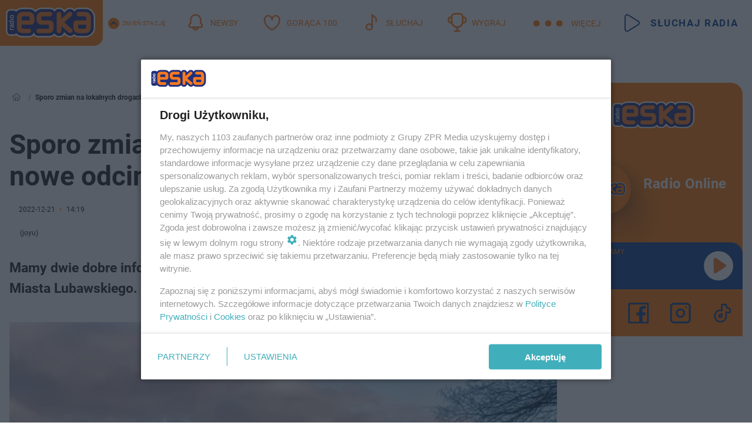

--- FILE ---
content_type: text/html; charset=utf-8
request_url: https://ilawa.eska.pl/sporo-zmian-na-lokalnych-drogach-otwieraja-nowe-odcinki-aa-8Hx3-gjV6-QWpb.html
body_size: 22841
content:

<!DOCTYPE html>
<html lang="pl">
    <head>
        <meta charset="utf-8">
        <meta http-equiv="X-UA-Compatible" content="IE=edge">

                

        <!-- Favicon -->
<link rel="shortcut icon" href="/favicon.ico"/>
<link rel="icon" type="image/x-icon" sizes="96x96" href="/favicon_96x96.ico" />
<link rel="icon" type="image/x-icon" sizes="192x192" href="/favicon_192x192.ico" />

<!-- Apple Touch Icon -->
<link rel="apple-touch-icon" sizes="180x180" href="/apple-touch-icon.png" />
<link rel="apple-touch-icon" sizes="192x192" href="/web-app-manifest-192x192.png" />
<link rel="apple-touch-icon" sizes="512x512" href="/web-app-manifest-512x512.png" />

        
    
<link href="/media/desktop/zpr_layouts_web/css/wide_plugins.css?__1.2826.5" rel="stylesheet" type="text/css" />



        


  <link rel="stylesheet" type="text/css" href="/topboard.css">
  <script src="/media/desktop/zpr_layouts_web/js/topboard.js?__1.2826.5" async></script>



        
        

        <!-- hook_header_css -->
        
            
<!-- RENDER_LINK -->


    <link rel="preconnect"  href="//cdn.galleries.smcloud.net/" >

    <link rel="preconnect"  href="//idm.hit.gemius.pl/" >

    <link rel="preconnect"  href="//smart.idmnet.pl/" >



<!-- RENDER_LINK -->


    <link rel="dns-prefetch"  href="//cdn.galleries.smcloud.net/" >

    <link rel="dns-prefetch"  href="//idm.hit.gemius.pl/" >

    <link rel="dns-prefetch"  href="//www.googletagmanager.com/" >

    <link rel="dns-prefetch"  href="//www.google-analytics.com/" >

    <link rel="dns-prefetch"  href="//smart.idmnet.pl/" >



<!-- RENDER_CSS -->


    <link rel="stylesheet" type="text/css" href="/media/eska/desktop/css/styleguide_eska_2023.css?__1.2826.5" >



        
        <!-- /hook_header_css -->

        <!--[if IE]>
        <link rel="stylesheet" type="text/css" href="/media/css/ie.css?__1.2826.5">
        <![endif]-->

        <!-- ticket112510 do przeniesienia w ramach porzadkowania analityki -->
        <script>
    class ViewSourceManager {
        constructor() {
            this.referrerUrl = document.referrer;
            this.currentDomain = window.location.hostname
            this.pageUrl = window.location.href
            this.sourceCookieName = "pageViewSource"
        }

        setCookie() {
            const sourceCookieValue = this.getSourceCookie()
            const mainDomain = this.getMainDomainName()

            if (this.sourceCookieExist(sourceCookieValue)) {
                this.updateCookie(sourceCookieValue, mainDomain)
            } else {
                const source = this.getSource()
                this.createCookie(source, mainDomain)
            }
        }

        getMainDomainName() {
            return this.currentDomain.substring(this.currentDomain.lastIndexOf(".", this.currentDomain.lastIndexOf(".") - 1) + 1);
        }

        getSourceCookie() {
            let sourceCookie = {};
            document.cookie.split(';').forEach(function(el) {
                let [key, value] = el.split('=');
                sourceCookie[key.trim()] = value;
            })
            return sourceCookie[this.sourceCookieName];
        }

        sourceCookieExist(sourceCookieValue) {
            return (typeof sourceCookieValue !== "undefined")
        }

        updateCookie(sourceCookieValue, mainDomain) {
            const reInt = /\d+/;
            let currentCount = null;
            let lastCount = sourceCookieValue.match(reInt);
            currentCount = parseInt(lastCount[0]) > 9 ? 10 : parseInt(lastCount[0]) + 1;
            console.log("lastCount: "+lastCount+"; currentCount: "+currentCount)
            let updatedSourceValue = sourceCookieValue.replace(lastCount, currentCount)
            document.cookie = `${this.sourceCookieName}=${updatedSourceValue};domain=${mainDomain};path=/`;
        }

        // order must be maintained
        getSource() {
            if (this.pageUrl.includes("utm_medium=push")) {
                return "push"
            }
            if (this.pageUrl.includes("utm_source=facebook") || this.pageUrl.includes("utm_medium=paidsocial")) {
                return "paid_facebook"
            }
            if (this.isDirect()) {
                return "direct"
            }
            if (this.referrerUrl.includes("quicksearchbox") || this.referrerUrl.includes("googleapis")) {
                return "google_discover"
            }
            if (this.referrerUrl.includes("www.google.")) {
                return "google_search"
            }
            if (this.referrerUrl.includes(".facebook.com")) {
                return "facebook"
            }
            return "other"
        }

        isDirect() {
            return (this.pageUrl === `https://www.${this.currentDomain}/` && (this.referrerUrl.includes("//www.google")) || this.referrerUrl === "")
        }

        createCookie(source, mainDomain) {
            document.cookie = `${this.sourceCookieName}=${source}_1;domain=${mainDomain};path=/`;
        }
    }

    const viewSourceManagerInstance = new ViewSourceManager()
    viewSourceManagerInstance.setCookie()
</script>

        <script>
var dataLayer = typeof dataLayer === "undefined" ? [] : dataLayer;
dataLayer.forEach((element, index) => {
    if ("objectId" in element || "objectType" in element) {
      delete dataLayer[index];
    }
  });
</script>
        <!-- hook_header_meta -->
        
            <!-- META_TITLE -->
<title>Sporo zmian na lokalnych drogach. Otwierają nowe odcinki - Iława Radio ESKA</title>
<!-- META -->
<meta name="description" content="Mamy dwie dobre informacje dla kierowców podróżujących w kierunku Ostródy i Nowego Miasta Lubawskiego. Poprawiła się jakość komunikacji.
">

<!-- OPENGRAPH -->

    
        
            <link rel="preload" as="image" href="https://cdn.galleries.smcloud.net/t/galleries/gf-pPrn-hhM7-6F8J_auta-664x442.jpg" fetchpriority="high" />
        
    

<meta name="twitter:card" content="summary"/>
<meta property="og:title" content="Sporo zmian na lokalnych drogach. Otwierają nowe odcinki" />
<meta property="og:url" content="https://ilawa.eska.pl/sporo-zmian-na-lokalnych-drogach-otwieraja-nowe-odcinki-aa-8Hx3-gjV6-QWpb.html" />
<meta property="og:type" content="Article" />

<meta property="og:image" content="https://cdn.galleries.smcloud.net/t/galleries/gf-GpiC-hhBt-Mwjf_auta-664x442-nocrop.jpg" />
<meta name="twitter:image" content="https://cdn.galleries.smcloud.net/t/galleries/gf-GpiC-hhBt-Mwjf_auta-664x442-nocrop.jpg" />

<meta property="og:description" content="Mamy dwie dobre informacje dla kierowców podróżujących w kierunku Ostródy i Nowego Miasta Lubawskiego. Poprawiła się jakość komunikacji.
" />


<meta property="og:section" content="ilawa" />
<meta name="articleSection" content="ilawa" />



<!-- CANONICAL -->

<link rel="canonical" href="https://ilawa.eska.pl/sporo-zmian-na-lokalnych-drogach-otwieraja-nowe-odcinki-aa-8Hx3-gjV6-QWpb.html" />

<meta name="robots" content="max-image-preview:large">
<script>
    
    var dataLayer = typeof dataLayer === "undefined" ? [] : dataLayer;
    dataLayer.push(
        {"objectId": "aa-8Hx3-gjV6-QWpb", "objectType": "article", "title": "Sporo zmian na lokalnych drogach. Otwieraj\u0105 nowe odcinki", "author": "(joyu)", "authorId": "at-Dbqb-tPUk-FZrk", "pubdate": "2022-12-21T14:19+01:00", "createdDate": "2022-12-21T14:19+01:00", "editDate": "2022-12-22T09:23+01:00", "blockVideoOn": true, "blockGalleryOn": false, "blockQuizOn": true, "customOption": "", "zprShopping": false, "publish": true, "adult": false, "container": "pa-6HQ4-fiTy-4zbs", "articleTemplate": "Domy\u015blny", "articleTags": "inwestycje I\u0142awa", "articleBlockCount": 4, "feedCount": 2, "articleSponsor": "", "sponsorType": "Brak", "openingComponent": "zdj\u0119cia", "articleOriginalObjectId": "aa-8Hx3-gjV6-QWpb", "articleContainerAdd": "", "articleSpecialMark": "", "articleBlocks": "Tekst, Wideo, Quiz Prawda/Fa\u0142sz, Polecany Artyku\u0142", "hideLeadObject": false, "textStatus": "ozo"}
    )
    
</script>
<!-- Marfeel Meta Tags -->

<meta property="mrf:tags" content="TextStatus:ozo" />
<script>
    
</script>
<script>
var dataLayer = typeof dataLayer === "undefined" ? [] : dataLayer;

dataLayer.forEach((element, index) => {
    if ("adblockStatus" in element || "section" in element) {
      delete dataLayer[index];
    }
  });

dataLayer.push({
    adblockStatus: typeof idmNetAdblockStatus === "undefined" ? "off" : "on",
    url: window.location.href,
})

dataLayer.push(
    {"domain": "eska.pl", "adsOffStatus": false, "isPaid": false, "section": "ilawa", "pageType": "article"}
)

const sourceValForPrism = typeof viewSourceManagerInstance !== "undefined" ? viewSourceManagerInstance.getSourceCookie() : null;
if (sourceValForPrism) {
  dataLayer.push({sourcePrism:sourceValForPrism});
}

</script>
        
        <!-- /hook_header_meta -->

        
    <script charset="UTF-8" src="https://s-eu-1.pushpushgo.com/js/6544b0782daa206ad78819f6.js" async></script>



        

        
<!-- Google Tag Manager -->
<script>(function(w,d,s,l,i){w[l]=w[l]||[];w[l].push({'gtm.start':
new Date().getTime(),event:'gtm.js'});var f=d.getElementsByTagName(s)[0],
j=d.createElement(s),dl=l!='dataLayer'?'&l='+l:'';j.async=true;j.src=
'https://www.googletagmanager.com/gtm.js?id='+i+dl;f.parentNode.insertBefore(j,f);
})(window,document,'script','dataLayer','GTM-NLWDWBX');</script>
<!-- End Google Tag Manager -->
<script>
function ads_slot_responded(){
	dataLayer.push({event: "slot_response_received_event"})
}

function ads_slot_requested(){
	dataLayer.push({event: "slot_requested_event"})
}

function addEventListenerOnce(event, fn) {
var func = function () {
	googletag.pubads().removeEventListener(event, func);
	fn();
};
googletag.pubads().addEventListener(event, func);
}
	window.googletag = window.googletag || {cmd: []};
	googletag.cmd.push(function() {
    dataLayer.push({event: "gam_library_loaded"})
	addEventListenerOnce("slotRequested", ads_slot_requested)
	addEventListenerOnce("slotResponseReceived", ads_slot_responded)
	})
</script>



        
        
            <!-- Facebook Pixel Code -->
<script>
    !function(f,b,e,v,n,t,s)
    {if(f.fbq)return;n=f.fbq=function(){n.callMethod?
    n.callMethod.apply(n,arguments):n.queue.push(arguments)};
    if(!f._fbq)f._fbq=n;n.push=n;n.loaded=!0;n.version="2.0";
    n.queue=[];t=b.createElement(e);t.async=!0;
    t.src=v;s=b.getElementsByTagName(e)[0];
    s.parentNode.insertBefore(t,s)}(window, document,"script",
    "https://connect.facebook.net/en_US/fbevents.js");
    fbq("init", "1594970827329706");
    fbq("track", "PageView");
</script>
<noscript>
    <img height="1" width="1" style="display:none"
        src="https://www.facebook.com/tr?id=1594970827329706&amp;ev=PageView&amp;noscript=1"/>
</noscript>
<!-- End Facebook Pixel Code -->
        

        <!-- hook_header -->
        
            <!-- CMP -->

<script>
/*******TCF 2.0******************/
window.sas_idmnet = window.sas_idmnet || {};
window.sas_idmnet.cmd = window.sas_idmnet.cmd || [];

// Wywołanie okna z konsoli  window.__tcfapi("displayCmpModal", 2, () => {});   do wykorzystania  np. pod przyciski  na stronie  w polityce cookie.

if (!sas_idmnet.tcf2){
  sas_idmnet.tcf2 = 1;

  window.cmpConfig = {
    worker: {
      cmpID: 225,
      iabVendorUrl: "https://smart.idmnet.pl/consent/",
      googleVendorUrl: "https://smart.idmnet.pl/consent/google-vendors.json",
      locale: "pl",
    },
    ui: {
      logoUrl: "https://www.eska.pl/media/eska/desktop/images/logo-eska.svg",
      consentText: "https://smart.idmnet.pl/consent/consent-grupazpr.json",
      theme: {
        textColor: "#000",
        secondaryTextColor: "#999",
        primaryColor: "#41afbb",
      },
    },
  };
  /*********************/
  "use strict";!function(){var e=function(){var e,t="__tcfapiLocator",a=[],r=window;for(;r;){try{if(r.frames[t]){e=r;break}}catch(e){}if(r===window.top)break;r=r.parent}e||(!function e(){var a=r.document,n=!!r.frames[t];if(!n)if(a.body){var s=a.createElement("iframe");s.style.cssText="display:none",s.name=t,s.id="iframe",a.body.appendChild(s)}else setTimeout(e,5);return!n}(),r.__tcfapi=function(){for(var e,t=arguments.length,r=new Array(t),n=0;n<t;n++)r[n]=arguments[n];if(!r.length)return a;if("setGdprApplies"===r[0])r.length>3&&2===parseInt(r[1],10)&&"boolean"==typeof r[3]&&(e=r[3],"function"==typeof r[2]&&r[2]("set",!0));else if("ping"===r[0]){var s={gdprApplies:e,cmpLoaded:!1,cmpStatus:"stub"};"function"==typeof r[2]&&r[2](s)}else a.push(r)},r.addEventListener("message",function(e){var t="string"==typeof e.data,a={};try{a=t?JSON.parse(e.data):e.data}catch(e){}var r=a.__tcfapiCall;r&&window.__tcfapi(r.command,r.version,function(a,n){var s={__tcfapiReturn:{returnValue:a,success:n,callId:r.callId}};t&&(s=JSON.stringify(s)),e&&e.source&&e.source.postMessage&&e.source.postMessage(s,"*")},r.parameter)},!1))};"undefined"!=typeof module?module.exports=e:e()}();
  /*********************/
}
</script>
<script type = "text/javascript" src="https://smart.idmnet.pl/consent/cmp-widget-latest.js" charset="UTF-8" async fetchpriority="high"> </script>
<!-- META -->
<meta name="google-site-verification" content="mt0DPMYFVPvX2VqIoBnV9mD9wbcHthMjH1EPVD5j9pQ">

        
        <!-- /hook_header -->
        <!-- hook_header_extended -->
        
            <!-- ADS_HEAD -->

    <!-- SmartAdServer -->





<!-- SmartAdServer -->
 <!-- Wyłączenie ładowania zewnętrznych rzeczy -->
<script>
  var sas_idmnet = sas_idmnet || {}; sas_idmnet.cmd = sas_idmnet.cmd || [];
  var sas = sas || {}; sas.cmd = sas.cmd || [];
  var NzpPyBmOTGuZ = NzpPyBmOTGuZ || false;
</script>


<script id="gptScript" async src="https://securepubads.g.doubleclick.net/tag/js/gpt.js"></script>





  <script type="text/javascript" src="//smart.idmnet.pl/56672/smartConfig_1840030.js" async fetchpriority="high"></script>



<script type="text/javascript" src="//cdn2.pollster.pl/nw.js" async></script>

  <script type="text/javascript" src="//smart.idmnet.pl/prebidBoilerplate.js" async fetchpriority="high"></script>

<!-- /SmartAdServer -->
  
  <script type="text/javascript">
    var wbtg_value = 'cat=ilawa;art=aa-8Hx3-gjV6-QWpb;notsafety=[TragedyTransportationAccidents, publicis_kp, omd_mcdonalds_wojna]';
    const sourceValForGAM = typeof viewSourceManagerInstance !== "undefined" ? viewSourceManagerInstance.getSourceCookie() : null;
    wbtg_value = sourceValForGAM ? `${wbtg_value};source=${sourceValForGAM}` : wbtg_value;
  </script>
  



    <!-- FloorAd -->


    <!-- InVideoGam -->


    <!-- InAudioStreamGam -->

<link rel="stylesheet" type="text/css" href="/media/desktop/zpr_ads_web/css/videojs.ima.turbo.css?__1.2826.5">




<link rel="preload" href="/media/desktop/css/quizv3.css?__1.2826.5" as="style">
<link rel="stylesheet" href="/media/desktop/css/quizv3.css?__1.2826.5" media="print" onload="this.media='all'" >
<noscript><link rel="stylesheet" href="/media/desktop/css/quizv3.css?__1.2826.5" ></noscript>
<script {&#x27;container_id&#x27;: &#x27;taboola-below-article-thumbnails&#x27;, &#x27;container_type&#x27;: &#x27;article&#x27;, &#x27;placement_name&#x27;: &#x27;Below Article Thumbnails&#x27;, &#x27;publisher_id&#x27;: &#x27;timezpr-network&#x27;} type="text/javascript">
    window._taboola = window._taboola || [];
    _taboola.push({article:'auto'});
    !function (e, f, u, i) {
      if (!document.getElementById(i)){
        e.async = 1;
        e.src = u;
        e.id = i;
        f.parentNode.insertBefore(e, f);
      }
    }(document.createElement('script'),
    document.getElementsByTagName('script')[0],
    '//cdn.taboola.com/libtrc/timezpr-network/loader.js',
    'tb_loader_script');
    if(window.performance && typeof window.performance.mark == 'function')
      {window.performance.mark('tbl_ic');}
</script>

        
        <!-- /hook_header_extended -->

        

        <!-- marfeel-static -->
<script type="text/javascript">
!function(){"use strict";function e(e){var t=!(arguments.length>1&&void 0!==arguments[1])||arguments[1],c=document.createElement("script");c.src=e,t?c.type="module":(c.async=!0,c.type="text/javascript",c.setAttribute("nomodule",""));var n=document.getElementsByTagName("script")[0];n.parentNode.insertBefore(c,n)}!function(t,c){!function(t,c,n){var a,o,r;n.accountId=c,null!==(a=t.marfeel)&&void 0!==a||(t.marfeel={}),null!==(o=(r=t.marfeel).cmd)&&void 0!==o||(r.cmd=[]),t.marfeel.config=n;var i="https://sdk.mrf.io/statics";e("".concat(i,"/marfeel-sdk.js?id=").concat(c),!0),e("".concat(i,"/marfeel-sdk.es5.js?id=").concat(c),!1)}(t,c,arguments.length>2&&void 0!==arguments[2]?arguments[2]:{})}(window,2716,{} /* Config */)}();
const isMarfeelInitialized = true;
</script>


        <!-- no-13769 -->
    </head>

    <body class="article-layout wide ">
        
<!-- Google Tag Manager (noscript) -->
<noscript><iframe src="https://www.googletagmanager.com/ns.html?id=GTM-NLWDWBX"
height="0" width="0" style="display:none;visibility:hidden"></iframe></noscript>
<!-- End Google Tag Manager (noscript) -->



        <div class="dummy_header" style="display: none;"></div>

        
            <div id='hook_body_start'><!-- ADS audience_targeting -->

<!-- ADS adblock -->

</div>
        

        <!-- stylebook topboard -->
        <section>
            <div class="zpr_box_topboard ilawa-eska-pl_topboard" id="hook_box_topboard">
                <!-- hook_box_topboard -->
                
                    <!-- ADS top_0 -->

    <!-- SmartAdServer -->











<div id="top_0" class="zpr_top_0">
    
        <script type="text/javascript">
        try {
            sas_idmnet.cmd.push(function(){ sas_idmnet.release("top_0"); });
        } catch (ReferenceError) {console.log('Reklamy są wyłączone.');}
        </script>
    
</div>




<!-- ADS m_top_0 -->


                
                <!-- /hook_box_topboard -->
            </div>
        </section>
        <!--- / stylebook topboard -->

        <!-- gl_plugin header -->
        <header class="gl_plugin header">
            <!-- hook_top -->
            
                <div id='hook_top'>

 
         <div id="top_menu__elements" class="top_menu__elements" style="display: none">
    
        <div class="top_menu__element top_menu__element_first">
            <a href="https://www.eska.pl"><img src="/media/eska/desktop/images/eska176.svg" loading="lazy" width="176" height="65" alt="logo"></a>
        </div>
    
        <div class="top_menu__element ">
            <a href="https://dwa.eska.pl"><img src="/media/eska/desktop/images/eska2-176.svg" loading="lazy" width="176" height="65" alt="logo"></a>
        </div>
    
        <div class="top_menu__element ">
            <a href="https://www.eskarock.pl"><img src="/media/eska/desktop/images/rock176.svg" loading="lazy" width="176" height="65" alt="logo"></a>
        </div>
    
</div>

 
 <div class="header-bar-wrapper">
    <div class="header-bar">
        
        <div class="header-bar__logo">
        <a href="https://www.eska.pl/" >
            <img rel="preload" src="/media/eska/desktop/images/logo-ESKA2023.svg" alt="Eska.pl"
             width="191" 
             height="84" 
            >
        </a>
    </div>
     
    
        <div class="header-ext"><div id="top_menu_on" class="top_menu_on">Zmień stację</div><div id="top_menu_off"  style="display: none" class="top_menu_off">Zwiń</div></div>
<script>
    let button_top_menu_on = document.querySelector("#top_menu_on")
    let button_top_menu_off = document.querySelector("#top_menu_off")
    let top_menu_elements_length = document.querySelectorAll('#top_menu__elements .top_menu__element').length;
    let top_menu_elements = document.querySelector("#top_menu__elements");
    button_top_menu_on.addEventListener("click", () => {
        button_top_menu_on.style.display = 'none';
        button_top_menu_off.style.display = 'flex';
        top_menu_elements.style.display = "flex";
    })
    button_top_menu_off.addEventListener("click", () => {
        button_top_menu_off.style.display = 'none';
        button_top_menu_on.style.display = 'flex';
        top_menu_elements.style.display = "none";
    })
    if (top_menu_elements_length > 3) {
        top_menu_elements.classList.add("many-top-elements");
    }
</script>
    
    <div class="bottom-tap-bar">
        <div class="bottom-tap-bar-wrapper">
                
                <a href="https://www.eska.pl/" title="Newsy"  >
                    <div class="bottom-tap-bar-item newsy">
                        <div class="bottom-tap-bar-item__icon">
                            <img width="34" height="34" src="/media/eska/desktop/images/header-news-icon2023.svg" alt="Newsy">
                        </div>
                        <div class="bottom-tap-bar-item__text">
                            <span>Newsy</span>
                        </div>
                    </div>
                </a>
        
                <a href="https://eska.pl/goraca100/" title="Gorąca 100"  >
                    <div class="bottom-tap-bar-item hot-stuff">
                        <div class="bottom-tap-bar-item__icon">
                            <img width="34" height="34" src="/media/eska/desktop/images/header-hot-stuff-icon2023.svg" alt="Gorąca 100">
                        </div>
                        <div class="bottom-tap-bar-item__text">
                            <span>Gorąca 100</span>
                        </div>
                    </div>
                </a>
        
                <a href="https://player.eska.pl/" title="Słuchaj"  >
                    <div class="bottom-tap-bar-item radio">
                        <div class="bottom-tap-bar-item__icon">
                            <img width="34" height="34" src="/media/eska/desktop/images/header-note-radio-icon2023.svg" alt="Słuchaj">
                        </div>
                        <div class="bottom-tap-bar-item__text">
                            <span>Słuchaj</span>
                        </div>
                    </div>
                </a>
        
                <a href="https://www.eska.pl/konkursy/" title="Wygraj"  >
                    <div class="bottom-tap-bar-item contest">
                        <div class="bottom-tap-bar-item__icon">
                            <img width="34" height="34" src="/media/eska/desktop/images/header-tapbar-contest-icon2023.svg" alt="Wygraj">
                        </div>
                        <div class="bottom-tap-bar-item__text">
                            <span>Wygraj</span>
                        </div>
                    </div>
                </a>
        
            <div class="bottom-tap-bar-item dots">
                <div class="bottom-tap-bar-item__dots">
                    ...
                </div>
            </div>
        </div>
    </div>
    
    <a href="https://player.eska.pl/" >
      <div class="header-bar__listen">
        <span>Słuchaj radia</span>
      </div>
    </a>
    
  </div>
</div>
<!--Bottom tap menu-->
<div class="bottom-tap-menu hide">
  <!--    menu left-->
  <div class="bottom-tap-menu-left">
    <ul>
        
        <li>
            <a href="https://www.eska.pl/eskapady/" >ESKAPADY</a>
            
        </li>
        
        <li>
            <a href="https://www.eska.pl/goraca20/" >Gorąca 20</a>
            
        </li>
        
        <li>
            <a href="https://www.eska.pl/rap20/" >Rap 20</a>
            
        </li>
        
        <li>
            <a href="https://www.eska.pl/hity/" >Hity</a>
            
        </li>
        
        <li>
            <a href="https://player.eska.pl/" >Radio online</a>
            
        </li>
        
        <li>
            <a href="https://www.eska.pl/co-bylo-grane/" >Co było grane</a>
            
        </li>
        
        <li>
            <a href="https://www.eska.pl/news/podcasty-radia-eska-aa-FwTY-Sq3X-1Tcy.html" >Podcasty</a>
            
        </li>
        
        <li>
            <a href="https://www.eska.pl/program/" >Program</a>
            
        </li>
        
        <li>
            <a href="https://www.eska.pl/konkursy/" >Konkursy</a>
            
        </li>
        
        <li>
            <a href="https://www.eska.pl/cinema/" >Kino i tv</a>
            
        </li>
        
        <li>
            <a href="https://www.eska.pl/news/" >News</a>
            
                <span class="left-menu-submenu-more">...</span>
                <ul class="left-menu-submenu hide">
                    
                    <li>
                        <a href="https://www.eska.pl/news/polska/" >Polska</a>
                        
                    </li>
                    
                    <li>
                        <a href="https://www.eska.pl/news/swiat/" >Świat</a>
                        
                    </li>
                    
                    <li>
                        <a href="https://www.eska.pl/news/polityka/" >Polityka</a>
                        
                    </li>
                    
                    <li>
                        <a href="https://www.eska.pl/news/sport/" >Sport</a>
                        
                    </li>
                    
                    <li>
                        <a href="https://www.eska.pl/news/pogoda/" >Pogoda</a>
                        
                    </li>
                    
                    <li>
                        <a href="https://www.eska.pl/news/biznes/" >Biznes</a>
                        
                    </li>
                    
                    <li>
                        <a href="https://www.eska.pl/news/edukacja/" >Edukacja</a>
                        
                    </li>
                    
                    <li>
                        <a href="https://www.eska.pl/news/moto/" >Motoryzacja</a>
                        
                    </li>
                    
                </ul>
            
        </li>
        
        <li>
            <a href="https://www.eska.pl/rozrywka/" >Rozrywka</a>
            
                <span class="left-menu-submenu-more">...</span>
                <ul class="left-menu-submenu hide">
                    
                    <li>
                        <a href="https://www.eska.pl/rozrywka/gwiazdy/" >Gwiazdy</a>
                        
                    </li>
                    
                    <li>
                        <a href="https://www.eska.pl/rozrywka/hotplota/" >Hotplota</a>
                        
                    </li>
                    
                    <li>
                        <a href="https://www.eska.pl/rozrywka/koncerty-i-wydarzenia/" >Koncerty i wydarzenia</a>
                        
                    </li>
                    
                    <li>
                        <a href="https://www.eska.pl/rozrywka/ciekawostki/" >Ciekawostki</a>
                        
                    </li>
                    
                    <li>
                        <a href="https://www.eska.pl/rozrywka/quizy-i-gry/" >Quizy i gry</a>
                        
                    </li>
                    
                </ul>
            
        </li>
        
        <li>
            <a href="" >Lifestyle</a>
            
                <span class="left-menu-submenu-more">...</span>
                <ul class="left-menu-submenu hide">
                    
                    <li>
                        <a href="https://www.eska.pl/podroze/" >Podróże</a>
                        
                    </li>
                    
                    <li>
                        <a href="https://eska.pl/technologie/" >Technologie</a>
                        
                    </li>
                    
                    <li>
                        <a href="https://www.eska.pl/styl-zycia/" >Styl życia</a>
                        
                    </li>
                    
                </ul>
            
        </li>
        
    </ul>
</div>
<!--    menu right-->
<div class="bottom-tap-menu-right">
    
    <div class="menu-right-title">
        <a href="https://www.eska.pl/wiadomosci/"  >Wiadomości:</a>
    </div>


    
    <div class="menu-right-items">
      <ul>
          
          <li>
              <a href="https://bialystok.eska.pl/" >Białystok</a>
          </li>
          
          <li>
              <a href="https://bydgoszcz.eska.pl/" >Bydgoszcz</a>
          </li>
          
          <li>
              <a href="https://kielce.eska.pl/" >Kielce</a>
          </li>
          
          <li>
              <a href="https://krakow.eska.pl/" >Kraków</a>
          </li>
          
          <li>
              <a href="https://lublin.eska.pl/" >Lublin</a>
          </li>
          
          <li>
              <a href="https://lodz.eska.pl/" >Łódź</a>
          </li>
          
          <li>
              <a href="https://www.eska.pl/olsztyn/" >Olsztyn</a>
          </li>
          
          <li>
              <a href="https://opole.eska.pl/" >Opole</a>
          </li>
          
          <li>
              <a href="https://poznan.eska.pl/" >Poznań</a>
          </li>
          
          <li>
              <a href="https://rzeszow.eska.pl/" >Rzeszów</a>
          </li>
          
          <li>
              <a href="https://szczecin.eska.pl/" >Szczecin</a>
          </li>
          
          <li>
              <a href="https://slaskie.eska.pl/" >Śląsk</a>
          </li>
          
          <li>
              <a href="https://trojmiasto.eska.pl/" >Trójmiasto</a>
          </li>
          
          <li>
              <a href="https://warszawa.eska.pl/" >Warszawa</a>
          </li>
          
          <li>
              <a href="https://wroclaw.eska.pl/" >Wrocław</a>
          </li>
          
          <li>
              <a href="https://zielona-gora.eska.pl/" >Zielona Góra</a>
          </li>
          
          <li>
              <a href="https://belchatow.eska.pl/" >Bełchatów</a>
          </li>
          
          <li>
              <a href="https://beskidy.eska.pl/" >Beskidy</a>
          </li>
          
          <li>
              <a href="https://braniewo.eska.pl/" >Braniewo</a>
          </li>
          
          <li>
              <a href="https://elblag.eska.pl/" >Elbląg</a>
          </li>
          
          <li>
              <a href="https://gorzow.eska.pl/" >Gorzów</a>
          </li>
          
          <li>
              <a href="https://grudziadz.eska.pl/" >Grudziądz</a>
          </li>
          
          <li>
              <a href="https://ilawa.eska.pl/" >Iława</a>
          </li>
          
          <li>
              <a href="https://jelenia-gora.eska.pl" >Jelenia Góra</a>
          </li>
          
          <li>
              <a href="https://kalisz.eska.pl/" >Kalisz</a>
          </li>
          
          <li>
              <a href="https://koszalin.eska.pl/" >Koszalin</a>
          </li>
          
          <li>
              <a href="https://krasnik.eska.pl/" >Kraśnik</a>
          </li>
          
          <li>
              <a href="https://leszno.eska.pl/" >Leszno</a>
          </li>
          
          <li>
              <a href="https://lomza.eska.pl/" >Łomża</a>
          </li>
          
          <li>
              <a href="https://nowy-sacz.eska.pl/" >Nowy Sącz</a>
          </li>
          
          <li>
              <a href="https://ostrow.eska.pl/" >Ostrów</a>
          </li>
          
          <li>
              <a href="https://ostrzeszow.eska.pl/" >Ostrzeszów</a>
          </li>
          
          <li>
              <a href="https://pila.eska.pl/" >Piła</a>
          </li>
          
          <li>
              <a href="https://plock.eska.pl/" >Płock</a>
          </li>
          
          <li>
              <a href="https://przemysl.eska.pl/" >Przemyśl</a>
          </li>
          
          <li>
              <a href="https://radom.eska.pl/" >Radom</a>
          </li>
          
          <li>
              <a href="https://siedlce.eska.pl/" >Siedlce</a>
          </li>
          
          <li>
              <a href="https://starachowice.eska.pl/" >Starachowice</a>
          </li>
          
          <li>
              <a href="https://szczecinek.eska.pl/" >Szczecinek</a>
          </li>
          
          <li>
              <a href="https://tarnow.eska.pl/" >Tarnów</a>
          </li>
          
          <li>
              <a href="https://torun.eska.pl/" >Toruń</a>
          </li>
          
          <li>
              <a href="https://zamosc.eska.pl/" >Zamość</a>
          </li>
          
          <li>
              <a href="https://zary.eska.pl/" >Żary</a>
          </li>
          
      </ul>
    </div>
     
    
  </div>
</div>
</div>
            
            <!-- /hook_top -->
        </header>

        <section class="main__section">
            <!-- zpr_screening -->
            <div class="zpr_screening">
                <section>
                    <!-- zpr_combo -->
                    <div class="zpr_combo">
                        
                        <!-- zpr_top1 -->
                        <div class="zpr_box_top1" id="hook_box_top1">
                            <!-- hook_box_top1 -->
                            
                               <!-- ADS top_1 -->

    <!-- SmartAdServer -->











<div id="top_1" class="zpr_top_1">
    
        <script type="text/javascript">
        try {
            sas_idmnet.cmd.push(function(){ sas_idmnet.release("top_1"); });
        } catch (ReferenceError) {console.log('Reklamy są wyłączone.');}
        </script>
    
</div>





                            
                            <!-- /hook_box_top1 -->
                        </div>
                        <!-- /zpr_top1 -->
                        

                        <!-- zpr_sky -->
                        <div class="zpr_skyscrapper">
                            <div class="zpr_box_sky" id="hook_box_sky">
                                <!-- hook_box_sky -->
                                
                                    
                                
                                <!-- /hook_box_sky -->
                            </div>
                         </div>
                        <!-- /zpr_sky -->
                    </div>
                    <!-- /zpr_combo -->
                </section>

                <section>
                    <!-- gl_wrapper -->
                    <div class="gl_wrapper">

                        

                        <!-- hook_pre_content -->
                        
                            
                        
                        <!-- /hook_pre_content -->

                        
                        <!-- row -->
                        <div class="row">
                            <!-- col-8 -->
                            <div class="col col-8">
                                <div class="main-content">
                                    <!-- hook_content -->
                                    
                                        <div id='hook_content'>
<!-- RICH_SNIPPET -->

<script type="application/ld+json">
{
    "@context": "http://schema.org",
    "headline": "Sporo zmian na lokalnych drogach. Otwierają nowe odcinki",
    "image": {
        "@type": "ImageObject",
        "url": "//cdn.galleries.smcloud.net/t/galleries/gf-65Mc-txrY-vcR3_auta-664x0-nocrop.jpg",
        "width": 664,
        "height": 442
    },
    "author": [
        {"@type": "Person", "name": "(joyu)"}
    ],
    "datePublished": "2022-12-21T14:19:53+01:00",
    "dateModified": "2022-12-22T09:23:00+01:00",
    "publisher": {
        "@type": "Organization",
        "name": "Iława Radio ESKA",
        "logo": {
            "@type": "ImageObject",
            "url": "https://www.eska.pl/media/eska/desktop/images/logo-ESKA2023.svg",
            "height": "93",
            "width": "211"
        }
    },
    "description": "Mamy dwie dobre informacje dla kierowców podróżujących w kierunku Ostródy i Nowego Miasta Lubawskiego. Poprawiła się jakość komunikacji.
",
    "mainEntityOfPage": "https://ilawa.eska.pl/sporo-zmian-na-lokalnych-drogach-otwieraja-nowe-odcinki-aa-8Hx3-gjV6-QWpb.html",
    "sameAs": [
        
        "https://pl.wikipedia.org/wiki/Radio_Eska",
        
        "https://www.facebook.com/radioeska/"
        
    ],
    
    
    
    
    
    
    
    "about": [
        {"@type": "Thing", "name": "inwestycje Iława"}
    ],
    "@type": "NewsArticle"
}
</script><!-- BREADCRUMB_V2 -->
<section>
    <nav class="row">
        <ol class="breadcrumb_v2">
            <li class="breadcrumb_v2-item"><a href="/">Strona główna</a></li>
            
                
                    <li class="breadcrumb_v2-item">Sporo zmian na lokalnych drogach. Otwierają nowe odcinki</li>
                
            
        </ol>
    </nav>
</section>
<script type="application/ld+json">
    {
        "@context": "https://schema.org",
        "@type": "BreadcrumbList",
        "itemListElement": [
        
            {"@type": "ListItem",
                "position": 1,
                "name": "Strona główna",
                "item": "https://ilawa.eska.pl/"
            },
        
        
            {"@type": "ListItem",
             "position": 2,
             "name": "Sporo zmian na lokalnych drogach. Otwierają nowe odcinki",
             "item": "https://ilawa.eska.pl/sporo-zmian-na-lokalnych-drogach-otwieraja-nowe-odcinki-aa-8Hx3-gjV6-QWpb.html"
            }
        
        ]
    }
</script>

<!-- WIDE_ARTICLE_VIEW_LEAD_FIRST -->









<!--lewa kolumna-->
<div class="gl_plugin article">
    <article article_uid="aa-8Hx3-gjV6-QWpb" page_uid="pa-6HQ4-fiTy-4zbs" class=" article__wide" data-video-position="30" exclude_zpr_shopping="False">

       
       

       

    <!--tytul-->
    <div class="title">
        <h1>Sporo zmian na lokalnych drogach. Otwierają nowe odcinki</h1>
    </div>
    <!--/tytul-->

    <!--social+autor-->
    <div class="neck display-flex">
        <!--autor-->
        <div class="autor flex display-flex items-spaced-between">
            <!--authors-top-->
            
                






	<div class="article_authors_without_thumbnail">
	    
		<span class="h3">
		    
		    
		        (joyu)
		    
		</span>
	    
	</div>


            
            <!--/authors-top-->

            
            <span id="timezone" title="Europe/Warsaw" class="">
                <span class="h3 pub_time_date" >2022-12-21</span>
                <span class="h3 pub_time_hours_minutes">14:19</span>
            </span>
            

            
        </div>

        
        <!--Comments-buttons-top-->
        <div class="comments__hookTop"></div>
        <!--/Comments-buttons-top-->
        

        
            
<!-- SHARE_BUTTONS -->

<div class="share-buttons-wrapper">
    <span class="share-label">Czy ten artykuł był ciekawy? Podziel się nim!</span>
    <div class="share-buttons">
        <a rel="nofollow" class="fb-button" href="https://www.facebook.com/sharer/sharer.php?u=https://ilawa.eska.pl/sporo-zmian-na-lokalnych-drogach-otwieraja-nowe-odcinki-aa-8Hx3-gjV6-QWpb.html%23source%3Dfb" target="_blank"></a>
        <a rel="nofollow" class="tt-button" href="https://www.twitter.com/share?url=https://ilawa.eska.pl/sporo-zmian-na-lokalnych-drogach-otwieraja-nowe-odcinki-aa-8Hx3-gjV6-QWpb.html%23source%3Dtt" target="_blank"></a>
        <a rel="nofollow" class="mail-button" href="/cdn-cgi/l/email-protection#[base64]" target="_blank"></a>
    </div>
</div>

        
        <!--/autor-->
    </div>
    <!--/social+autor-->

    <!--lead-->
        <p class="lead">Mamy dwie dobre informacje dla kierowców podróżujących w kierunku Ostródy i Nowego Miasta Lubawskiego. Poprawiła się jakość komunikacji.
</p>
    <!--/lead-->

     <!-- plugin-lead-photo-top -->
    <div id="lead_object">
        

        
            
                <!-- gl_plugin photo -->
                
<!-- $Source$ -->
<!-- zdjęcie webp w artykule -->
<div class="single-photo hero with-frames ">
    
      <figure>
          
              <div>
                  <picture>
                   
                      
                        <source srcset="https://cdn.galleries.smcloud.net/t/galleries/gf-ESHi-rog4-tH6w_auta-576x480.webp 576w" type="image/webp" media="(min-width: 576px)" sizes="576px"/>
                      
                        <source srcset="https://cdn.galleries.smcloud.net/t/galleries/gf-hcYg-jpoJ-Vaid_auta-300x250.webp 300w" type="image/webp" media="(max-width: 575px)" sizes="575px"/>
                      
                      
                    <img src="https://cdn.galleries.smcloud.net/t/galleries/gf-pPrn-hhM7-6F8J_auta-664x442.jpg" srcset="https://cdn.galleries.smcloud.net/t/galleries/gf-pPrn-hhM7-6F8J_auta-664x442.jpg" alt="auta" data-link="https://cdn.galleries.smcloud.net/t/galleries/gf-pPrn-hhM7-6F8J_auta-664x442.jpg" width="664" height="442"/>
                  </picture>
              </div>
          
          
            <div class="element__info"><p class="media__info">i</p></div>
            <figcaption class="h5">
                <span class="author">Autor: UM Iława/ Materiały prasowe</span>
                
                
            </figcaption>
          
      </figure>
    
</div>
<!-- zdjęcie webp w artykule -->
<!-- /$Source$ -->
                <!--/gl_plugin photo -->
            
        
    </div>
    <!-- /plugin-lead-photo-top -->



       
        
        
        
        

        

        
        

        


        


        
            <script data-cfasync="false" src="/cdn-cgi/scripts/5c5dd728/cloudflare-static/email-decode.min.js"></script><script>inside1ArticleB = "\u003C!\u002D\u002D ADS inside_1_article_B \u002D\u002D\u003E\u000A\u000A";</script>
        

        

        
<div class="one_column_article__container">
        
        <div class="block_list__container">
            
                <!-- ARTICLE_BLOCK_TEXT -->

<p>Po pierwsze właśnie otwarto nowy odcinek ekspresowej „piątki” między Iławą a Ostródą. Pięć miesięcy przed terminem. Kierowcy mogą już przejechać odcinek Ornowo – Wirwajdy. Jego budowa kosztowała ponad 200 mln zł To droga o przekroju dwujezdniowym. Powstał na niej węzeł Ostróda Zachód, cztery wiadukty oraz dwa przejścia dla dużych zwierząt. Po drugie już jutro zostanie otwarta obwodnica Nowego Miasta Lubawskiego. W ciągu drogi krajowej nr 15 wybudowano nową drogę o długości około 18 km. Obwodnica omija Nowe Miasto Lubawskie od wschodu.</p>
<p><strong>12 stycznia 2023</strong> r. (czwartek) w Iławie odbędzie się natomiast otwarte spotkanie informacyjne z przedstawicielami GDDKiA dotyczące budowy drogi S5 na odcinku Wirwajdy-Nowe Marzy.</p>
<p>Spotkanie dotyczące studium techniczno-ekonomiczno-środowiskowego, odbędzie się w hotelu Port 110 o godz. 17:00</p>

            
                <!-- ARTICLE_BLOCK_VIDEO_NEW -->

    
    
        
        
            

<!-- VIDEO_YPLAYER -->

<div class="gl_plugin player video_player">

  
  <div class="player__title">Święta rodzina z czekolady. W tym roku rzeszowska szopka ma ważne przesłanie</div>
  

  


  

  <!-- ADS invideogam yplayer -->


  
  <script>
    window.IMA_VIDEO_PREROLL = true; 
  </script>
  



  <!-- dzieki powyzszemy tagowy, preroll bedzie w zmiennej window.IMA_VIDEO_PREROLL -->

  

  <!-- yplayer -->

  <div id="video-yplayer-vv-VKd6-yrqY-MF79" style="aspect-ratio: 16/9 !important" class="bl"></div>


  <script type='text/javascript'>
    window.sanitizeGemiusProgramName = window.sanitizeGemiusProgramName || function(name) {
      return name.replaceAll(/[^a-zA-Z0-9ąćęłńóśźżĄĆĘŁŃÓŚŹŻ]/g, " ");
    };

    (function() {
      let videoUid = 'vv-VKd6-yrqY-MF79';

      const getNextVideoApiUrl = (videoId) =>{
        return `${window.location.protocol}//${window.location.host}/videos/${videoId}/subsequent/`
      }
      window['player_init_vv-VKd6-yrqY-MF79'] = () => ({
      on: {
        ready: function (e) {
          if (!e.sender.ad.available) {
            console.log("YPLAYER detect adblock");
            //document.querySelector('.block-detected').style.display = 'block';
          }
          
        },
        ended: async function (e) {
          const player = e.sender;

          const nextVideoApiUrl = getNextVideoApiUrl(videoUid);
          const response = await fetch(nextVideoApiUrl);
          if (!response.ok) {
            console.log("Problem z pobraniem kolejnego wideo=", videoUid);
            return;
          }

          let uid, url, title, length, turnOffAds;
          try {
            const data = await response.json();
            uid = data.uid;
            url = data.url;
            title = data.title;
            length = data.length;
            turnOffAds = String(data.turn_off_ads);
          } catch (error) {
            console.error("YPLAYER: Błąd parsowania JSON:", error);
            return;
          }

          const prerollUrl = await get_prerollUrl(uid, turnOffAds);

          videoUid = uid;

          player.setSource(YPlayer.source.HLS, {
            [YPlayer.stream.BASIC]: url
          }).then(function () {
             
            player.setProviderParameters(YPlayer.analyticsProvider.gemius, {
                programId: uid,
                programName: sanitizeGemiusProgramName(title),
                programDuration: length,
            });

            if(prerollUrl) {
              player.setProviderParameters(YPlayer.adProvider.google_ima, {
                url: {
                  [IAdProvider.adType.PREROLL]: prerollUrl
                }
              });
              player.ad.preroll = true;
            }
            player.volume = 0;
            player.play();
          });

          console.log("prerollUrl", prerollUrl)

        }
      }
    });

     window['player_creation_vv-VKd6-yrqY-MF79'] = {
         video: true,
         container: '#video-yplayer-vv-VKd6-yrqY-MF79',
         stream: 'https://cache.stream.smcdn.pl/tovid/_definst_/5/321/43C422CCD01742BAB1C92CA5FD72E53C/00735647-643f-4f3c-a992-f051d844f7ba.mp4/playlist.m3u8',
         sourceProviders: 'hlsjs|videojs',
         source: 'hls',
         volume: 5,
         width: 1000,
         close: 'inline:delay=5000',
         autoplay: window.yplayerBlockAutoplayExists ? false : 'visible:100',
         //outstream: 'content',
         outstream: 'content:above:preroll:width=400',
         overlay: '<div $show="$player.paused" style="position: absolute; top: 0; left: 0;"><img src="https://static.stream.smcdn.pl/tovfr/6/321/65F916A4EEA141CF9D4201A939797FC9/1.jpg" alt="" style="width: 100%;height: 100%;opacity: 0.5;" $onclick="$player.play()" /></div><div $show="$player.ad.progress" style="position: absolute; padding: 5px; top: 0; left: 0; color: white; font-size: 16px; background: black; line-height: 14px;">Dzięki reklamie ogladasz za darmo</div>',
         alignment: 'left|top',
         ui: {
             pauseAd: true,
             rounded: false
         },
         gemius: {
             playerId: 'Player_Grupa_ZPR_Media_Y',
             gemiusId: 'AkTglGrAtwMWLu2h5J6bi_W07H8pyyxTkw6K5lVoJdb.M7',
             resolution: '1280x720',
             programId: 'vv-VKd6-yrqY-MF79',
             programName: sanitizeGemiusProgramName('Święta rodzina z czekolady. W tym roku rzeszowska szopka ma ważne przesłanie'),
             programDuration: '180',
             programGenre: 3
         },

      lazyLoad: new Promise((resolve) => {

        function work_done() {
          get_prerollUrl('vv-VKd6-yrqY-MF79', 'False').then((_prerollUrl) => {
            console.log("Otrzymalem z GAM", _prerollUrl);
            resolve({
              prerollUrl: _prerollUrl,
            })
          }).catch((_err) => resolve({
            prerollUrl: null
          }));
        }

        console.log('YPLAYER: waiting for something to load...');
        setTimeout(work_done, 1000);
      })
    };

    function get_prerollUrl(videoID, turn_off_ads) {
      if (typeof window.IMA_VIDEO_PREROLL == 'undefined' || turn_off_ads.toLowerCase() == 'true' || sas_idmnet.configReady === undefined) {
        console.log("YPLAYER Reklamy preroll wylaczone lub brak dla", videoID);
        console.log("YPLAYER not reklama why turn_off_ads", turn_off_ads.toLowerCase());
        console.log("YPLAYER not reklama why ", window.IMA_VIDEO_PREROLL);
        console.log("YPLAYER not sasidmnet", sas_idmnet.configReady);
      } else {
        console.log("YPLAYER, wysylam do GAM prosbe o reklamę dla ", videoID)
        return new Promise(function (resolve, reject) {
          sas_idmnet.cmd.push(function () {
            sas_idmnet.release_video(videoID)
              .then(resolve)
              .catch(reject);
          });
        });
      }
      return new Promise((resolve) => {
        console.log("YPLAYER: wyslam promise bez reklam");
        setTimeout(() => resolve(null), 1000);
      })
    };


    (function (z, p, r, m, e, d) {
      m = z.createElement(p), e = z.getElementsByTagName(p)[0];
      m.async = 1, d = new Date(), m.src = r + (r.includes('?') ? '&' : '?') + 'r=' + d.getFullYear() + d.getMonth() + d.getDate();
      (e) ? e.parentNode.insertBefore(m, e) : z.body.appendChild(m);
      })(document, 'script', `https://playerad-cdn.timesa.pl/loader.js?id=fa54595dce6d4e79bc872bbfa3b7eb96&init=player_init_vv-VKd6-yrqY-MF79&creation=player_creation_vv-VKd6-yrqY-MF79`);


      window.yplayerBlockAutoplayExists = true;
    })();
  </script>

  <!-- endyplayer -->


</div>





    <script type="application/ld+json">
        {
          "@context": "https://schema.org",
          "@type": "VideoObject",
          "name": "Święta rodzina z czekolady. W tym roku rzeszowska szopka ma ważne przesłanie",
          "description": "Święta rodzina z czekolady. W tym roku rzeszowska szopka ma ważne przesłanie",
          "thumbnailUrl": ["https://cdn.media.smcloud.net/t/videos/65F916A4EEA141CF9D4201A939797FC9_1-1008x442.jpg","https://cdn.media.smcloud.net/t/videos/65F916A4EEA141CF9D4201A939797FC9_1-664x442.jpg","https://cdn.media.smcloud.net/t/videos/65F916A4EEA141CF9D4201A939797FC9_1-320x213.jpg","https://cdn.media.smcloud.net/t/videos/65F916A4EEA141CF9D4201A939797FC9_1-148x96.jpg","https://cdn.media.smcloud.net/t/videos/65F916A4EEA141CF9D4201A939797FC9_1-86x58.jpg"],
          "uploadDate": "2022-12-21T12:48:11+00:00",
          "contentUrl": "https://cache.stream.smcdn.pl/tovid/_definst_/5/321/43C422CCD01742BAB1C92CA5FD72E53C/00735647-643f-4f3c-a992-f051d844f7ba.mp4/playlist.m3u8"
        }
    </script>



        
    


            
                <!-- ARTICLE_BLOCK_SINGLE_CHOICE_QUIZ ARTICLE_BLOCK_SCORING_QUIZ ARTICLE_PSYCHOLOGICAL_QUIZ -->



<div id="app" class="gl_plugin static-teaser" data-recommendation-id="quiz">
  <div data-mode="teaser"
    class="quizv2 quizv2--teaser quizv2--quality">
    <div id="quiz-qz-8Zhf-SC1o-7Xze">
      <div class="quizv2__title quizv2__title--teaser">
        Czy znasz polskie kolędy? Sprawdź swoją wiedzę! 
      </div>
      <div class="quizv2-question_wrapper">
        <div class="question">
          <div class="question__counter">Pytanie 1 z 10</div>
          
          <div class="question__title">W kolędzie „Wśród nocnej ciszy” Zbawcę wyglądano? </div>
          
          <div class="question__answers">
            
            <div class="answer ">
              <input type="radio" name="answer" id="qa-fAY5-cuBP-5bPv" class="answer__input" value="qa-fAY5-cuBP-5bPv" />
              <label for="qa-fAY5-cuBP-5bPv" class="answer__label">
                
                <span class="answer__title">Wiele lat </span>
              </label>
            </div>
            
            <div class="answer ">
              <input type="radio" name="answer" id="qa-UGYq-c1wK-xJ1T" class="answer__input" value="qa-UGYq-c1wK-xJ1T" />
              <label for="qa-UGYq-c1wK-xJ1T" class="answer__label">
                
                <span class="answer__title">Wiele tysięcy lat   </span>
              </label>
            </div>
            
            <div class="answer ">
              <input type="radio" name="answer" id="qa-MfT2-AMtR-Zdzo" class="answer__input" value="qa-MfT2-AMtR-Zdzo" />
              <label for="qa-MfT2-AMtR-Zdzo" class="answer__label">
                
                <span class="answer__title">Cztery tysiące lat</span>
              </label>
            </div>
            
          </div>
          
        </div>
        <div class="button-box">
          <button disabled="disabled" id="btn-qz-8Zhf-SC1o-7Xze" class="button button--primary next disabled">
            <span>Następne pytanie</span>
            <svg xmlns="http://www.w3.org/2000/svg" width="16" height="16" viewBox="0 0 16 16" fill="none">
              <path d="M11.964 7.60637L4.92031 2.10481C4.90191 2.09032 4.87979 2.08131 4.8565 2.07883C4.8332 2.07634 4.80968 2.08048 4.78863 2.09076C4.76758 2.10104 4.74986 2.11704 4.7375 2.13694C4.72514 2.15684 4.71864 2.17982 4.71875 2.20325V3.41106C4.71875 3.48762 4.75469 3.56106 4.81406 3.60793L10.439 8.00012L4.81406 12.3923C4.75313 12.4392 4.71875 12.5126 4.71875 12.5892V13.797C4.71875 13.9017 4.83906 13.9595 4.92031 13.8954L11.964 8.39387C12.0239 8.34717 12.0723 8.28744 12.1057 8.21921C12.139 8.15098 12.1563 8.07605 12.1563 8.00012C12.1563 7.92419 12.139 7.84927 12.1057 7.78104C12.0723 7.71281 12.0239 7.65307 11.964 7.60637Z" fill="white"/>
            </svg>
          </button>
        </div>
      </div>
    </div>
  </div>
</div>
<script type="text/javascript">
document.addEventListener('DOMContentLoaded', () => {
  const quizId = 'qz-8Zhf-SC1o-7Xze';
  const quizUrl = '//ilawa.eska.pl/quiz/qz-8Zhf-SC1o-7Xze/';

  attachAnswersOnClickListener(quizId);
  attachNextBtnOnClickListener(quizId, 'qu-JRva-dpjX-wQqV', quizUrl);
});
</script>


            
                <!-- ARTICLE_BLOCK_ONE_RECOMMENDED -->



    <div class="gl_plugin recommendedArticle" data-recommendation-id="polecany_artykul">
        <div class="recommendedArticle__title">
            <p>Polecany artykuł:</p>
        </div>
        <div class="recommendedArticle__link ctr_recommended_one_article">
            <a href="https://ilawa.eska.pl/plan-na-miejskiego-sylwestra-w-ilawie-nie-bedzie-sztucznych-ogni-i-nie-pod-ratuszem-aa-kJBS-LRk2-rXDt.html"
               data-recommendation-id="polecany_artykul"
            >Plan na miejskiego sylwestra w Iławie. Nie będzie sztucznych ogni i nie pod rat…</a>
        </div>
    </div>



            
        </div>
     </div>


        

        

        

        
        <!--Comments-buttons-->
        <div class="comments__hookBottom"></div>
        <!--/Comments-buttons-->

        


        
        
    </article>
    

    
    
<!--    <script src="/media/desktop/js/audio_autoplay.js?__1.2826.5"></script>-->
</div>
<!--koniec lewej kolumny-->



<!-- TAGS_ARTICLE -->

    <div class="tags gl_plugin">
        <!-- podswietlany, aktywny element -->
        
            
                <div class="breadcrumb__item">
                    <a href="https://www.eska.pl/tag/inwestycje-ilawa,tg-tR5Q-amvt-gv5B/" class="breadcrumb__link">inwestycje Iława</a>
                </div>
            
        
    </div>

</div>
                                    
                                    <!-- /hook_content -->
                                </div>
                            </div>
                            <!-- /col-8 -->

                            <!-- col-4 -->
                            <div class="col col-4">
                                <div class="aside">
                                    <!-- hook_content_right -->
                                    
                                        <div id='hook_content_right'>

<!-- PLAYER_TEASER -->

<div class="widget-player">
    <a href="https://player.eska.pl/">
        <div class="widget-player-top">
            <div class="widget-player-top__images">
                <img loading="lazy" width="140" height="114" class="logo" src="/media/eska/desktop/images/logo-eska.svg" alt="">
                <img loading="lazy" width="140" height="140" class="schedule-photo" src="/media/eska/desktop/images/eska-plug-icon2023.jpg" alt="">
            </div>
            <div class="widget-player-top__content">
                <span class="schedule-title">Radio Online</span>
                <span class="schedule-author"></span>
            </div>
        </div>
        <div class="widget-player-middle">
            <div class="widget-player-middle__playing">
                <span>Teraz Gramy</span>
            </div>
            <div class="widget-player-middle__song">
                <span class="song-title"></span>
                <span class="song-author"></span>
            </div>
            <div class="widget-player-middle__player">
            </div>
        </div>
    </a>
    <div class="widget-player-bottom links">
        <!-- SOCIAL_BUTTONS -->



    <div class="yt_link">
        <a rel="nofollow" href="https://www.youtube.com/channel/UCYHMYwKnNVcMRT_k4KFJ6TA"></a>
    </div>



    <div class="fb_link">
        <a rel="nofollow" href="https://www.facebook.com/radioeska/"></a>
    </div>



    <div class="ig_link">
        <a rel="nofollow" href="https://www.instagram.com/radio_eska/"></a>
    </div>



    <div class="tt_link">
        <a rel="nofollow" href="https://www.tiktok.com/@radio.eska"></a>
    </div>



    </div>
</div>
<script>
    const siteUid = "sc-cqM9-ELPm-JNjf";
    const stationUid = "ra-RkVW-4GMP-he1C";
    const streamId = "2440";
</script>
</div>
                                    
                                    <!-- /hook_content_right -->

                                    <!--reklama-->
                                    <div class="side_box_container">
                                        <div class="zpr_box_half_page">
                                            <div class="half_page_sticky"></div>
                                            <div class="zpr_hp" id="hook_box_half_page">
                                                <!-- hook_box_half_page -->
                                                
                                                    <!-- ADS side_1 -->

    <!-- SmartAdServer -->











<div id="side_1" class="zpr_side_1">
    
        <script type="text/javascript">
        try {
            sas_idmnet.cmd.push(function(){ sas_idmnet.release("side_1"); });
        } catch (ReferenceError) {console.log('Reklamy są wyłączone.');}
        </script>
    
</div>





                                                
                                                <!-- /hook_box_half_page -->
                                            </div>
                                        </div>
                                    </div>

                                    <div class="zpr_box_side_bottom">
                                        <div class="rectangle_sticky"></div>
                                        <div class="zpr_rect" id="hook_box_side_bottom">
                                            <!-- hook_box_side_bottom -->
                                            
                                                
                                            
                                            <!-- /hook_box_side_bottom -->
                                        </div>
                                    </div>
                                </div>

                            </div>
                            <!-- /col-4 -->
                        </div>
                        <!-- /row -->
                        

                    </div>
                    <!-- /gl_wrapper -->
                </section>

                <section>
                    <div class="gl_wrapper">
                        <div class="row">
                            <div class="col col-12">
                                <div class="bottom_hook" id="hook_content_bottom">
                                    <!-- hook_content_bottom -->
                                    
<!-- LISTING -->

<!--   [eska miejska-redakcja] iława -->
<div class="gl_plugin listing eska  listing-wi-BA9F-ucmP-whje" data-upscore-zone="[eska miejska-redakcja] iława" data-recommendation-id="wi-BA9F-ucmP-whje">
    
        
            
            <div id="wi-BA9F-ucmP-whje" class="main-title-listing">
                
                    
    
        <span>
            Najnowsze z działu Iława
        </span>
    

                
            </div>
            
            
        
    
    
    
    <div class="listing-container listing-container v30 display-flex">
        
    
        

<div class="element   type--article eska" >
    <div class="element__media ">
        <a href="https://ilawa.eska.pl/warminsko-mazurskie-ma-nowe-rezerwaty-przyrody-aa-ouSR-o9Hh-mCx2.html" title="Warmińsko-mazurskie ma nowe rezerwaty przyrody" data-box-id="cc-HT7B-qx1x-z5vQ" data-box-art-id="aa-ouSR-o9Hh-mCx2" data-box-art-num="1"  target="_self"   data-recommendation-id="wi-BA9F-ucmP-whje">
            
                
        
        <img loading="lazy" src="https://cdn.galleries.smcloud.net/thumbs/gf-t7Jv-f43g-GZBF_torfowisko-3-j.jpg" srcset="https://cdn.galleries.smcloud.net/thumbs/gf-t7Jv-f43g-GZBF_torfowisko-3-j.jpg" alt="Warmińsko-mazurskie ma nowe rezerwaty przyrody" data-link="https://cdn.galleries.smcloud.net/thumbs/gf-t7Jv-f43g-GZBF_torfowisko-3-j.jpg" width="300" height="250" />

            
        </a>
    </div>
    
        
            
<div class="element__content">
    <div class="element__headline">
        
                <a href="https://ilawa.eska.pl/warminsko-mazurskie-ma-nowe-rezerwaty-przyrody-aa-ouSR-o9Hh-mCx2.html" title="Warmińsko-mazurskie ma nowe rezerwaty przyrody" data-box-id="cc-HT7B-qx1x-z5vQ" data-box-art-id="aa-ouSR-o9Hh-mCx2" data-box-art-num="1"  target="_self"   data-recommendation-id="wi-BA9F-ucmP-whje">
                    <div class="element__superscription"><p>przyroda</p></div>
                    
                    Warmińsko-mazurskie ma nowe rezerwaty przyrody
                    
                </a>
        

    </div>
    
</div>

        
    
</div>


    
        

<div class="element   type--article eska" >
    <div class="element__media ">
        <a href="https://ilawa.eska.pl/dbaja-o-relacje-pod-zaglami-ola-tomaszkiewicz-i-rafal-waszkiewicz-aa-nobm-TGKr-nehZ.html" title="Dbają o relacje pod żaglami - Ola Tomaszkiewicz i Rafał Waszkiewicz" data-box-id="cc-HT7B-qx1x-z5vQ" data-box-art-id="aa-nobm-TGKr-nehZ" data-box-art-num="2"  target="_self"   data-recommendation-id="wi-BA9F-ucmP-whje">
            
                
        
        <img loading="lazy" src="https://cdn.galleries.smcloud.net/thumbs/gf-vnp8-2LNT-uSxu_ola-tomaszkiewicz-i-rafal-waszkiewicz-3-j.jpg" srcset="https://cdn.galleries.smcloud.net/thumbs/gf-vnp8-2LNT-uSxu_ola-tomaszkiewicz-i-rafal-waszkiewicz-3-j.jpg" alt="Dbają o relacje pod żaglami - Ola Tomaszkiewicz i Rafał Waszkiewicz" data-link="https://cdn.galleries.smcloud.net/thumbs/gf-vnp8-2LNT-uSxu_ola-tomaszkiewicz-i-rafal-waszkiewicz-3-j.jpg" width="300" height="250" />

            
        </a>
    </div>
    
        
            
<div class="element__content">
    <div class="element__headline">
        
                <a href="https://ilawa.eska.pl/dbaja-o-relacje-pod-zaglami-ola-tomaszkiewicz-i-rafal-waszkiewicz-aa-nobm-TGKr-nehZ.html" title="Dbają o relacje pod żaglami - Ola Tomaszkiewicz i Rafał Waszkiewicz" data-box-id="cc-HT7B-qx1x-z5vQ" data-box-art-id="aa-nobm-TGKr-nehZ" data-box-art-num="2"  target="_self"   data-recommendation-id="wi-BA9F-ucmP-whje">
                    <div class="element__superscription"><p>PODCASTY ESKI IŁAWA</p></div>
                    
                    Dbają o relacje pod żaglami - Ola Tomaszkiewicz i Rafał Waszkiewicz
                    
                </a>
        

    </div>
    
</div>

        
    
</div>


    
        

<div class="element   type--article eska" >
    <div class="element__media ">
        <a href="https://ilawa.eska.pl/eska-ilawa-news-polub-nas-na-facebooku-aa-p4Uf-7e8G-kdPt.html" title="ESKA Iława News. Polub nas na Facebooku!" data-box-id="cc-HT7B-qx1x-z5vQ" data-box-art-id="aa-p4Uf-7e8G-kdPt" data-box-art-num="3"  target="_self"   data-recommendation-id="wi-BA9F-ucmP-whje">
            
                
        
        <img loading="lazy" src="https://cdn.galleries.smcloud.net/t/galleries/gf-88Z5-DwZA-tYAT_eska-ilawa-news-polub-nas-na-facebooku-664x442-nocrop.jpg" srcset="https://cdn.galleries.smcloud.net/t/galleries/gf-88Z5-DwZA-tYAT_eska-ilawa-news-polub-nas-na-facebooku-664x442-nocrop.jpg" alt="ESKA Iława News. Polub nas na Facebooku!" data-link="https://cdn.galleries.smcloud.net/t/galleries/gf-88Z5-DwZA-tYAT_eska-ilawa-news-polub-nas-na-facebooku-664x442-nocrop.jpg" width="300" height="250" />

            
        </a>
    </div>
    
        
            
<div class="element__content">
    <div class="element__headline">
        
                <a href="https://ilawa.eska.pl/eska-ilawa-news-polub-nas-na-facebooku-aa-p4Uf-7e8G-kdPt.html" title="ESKA Iława News. Polub nas na Facebooku!" data-box-id="cc-HT7B-qx1x-z5vQ" data-box-art-id="aa-p4Uf-7e8G-kdPt" data-box-art-num="3"  target="_self"   data-recommendation-id="wi-BA9F-ucmP-whje">
                    
                    
                    ESKA Iława News. Polub nas na Facebooku!
                    
                </a>
        

    </div>
    
</div>

        
    
</div>


    
        

<div class="element   type--article eska" >
    <div class="element__media ">
        <a href="https://ilawa.eska.pl/ilawa-zamiast-miejskiego-osrodka-pomocy-spolecznej-bedzie-miala-centrum-uslug-spolecznych-aa-3W5c-r6hz-6eLp.html" title="Iława zamiast Miejskiego Ośrodka Pomocy Społecznej będzie miała Centrum Usług Społecznych" data-box-id="cc-HT7B-qx1x-z5vQ" data-box-art-id="aa-3W5c-r6hz-6eLp" data-box-art-num="4"  target="_self"   data-recommendation-id="wi-BA9F-ucmP-whje">
            
                
        
        <img loading="lazy" src="https://cdn.galleries.smcloud.net/thumbs/gf-5C3s-Cgia-RmnB_pomoc-spoleczna-3-j.jpg" srcset="https://cdn.galleries.smcloud.net/thumbs/gf-5C3s-Cgia-RmnB_pomoc-spoleczna-3-j.jpg" alt="Iława zamiast Miejskiego Ośrodka Pomocy Społecznej będzie miała Centrum Usług Społecznych" data-link="https://cdn.galleries.smcloud.net/thumbs/gf-5C3s-Cgia-RmnB_pomoc-spoleczna-3-j.jpg" width="300" height="250" />

            
        </a>
    </div>
    
        
            
<div class="element__content">
    <div class="element__headline">
        
                <a href="https://ilawa.eska.pl/ilawa-zamiast-miejskiego-osrodka-pomocy-spolecznej-bedzie-miala-centrum-uslug-spolecznych-aa-3W5c-r6hz-6eLp.html" title="Iława zamiast Miejskiego Ośrodka Pomocy Społecznej będzie miała Centrum Usług Społecznych" data-box-id="cc-HT7B-qx1x-z5vQ" data-box-art-id="aa-3W5c-r6hz-6eLp" data-box-art-num="4"  target="_self"   data-recommendation-id="wi-BA9F-ucmP-whje">
                    <div class="element__superscription"><p>PODCASTY ESKI IŁAWA</p></div>
                    
                    Iława zamiast Miejskiego Ośrodka Pomocy Społecznej będzie miała Centrum Usług Społecznych
                    
                </a>
        

    </div>
    
</div>

        
    
</div>


    

        
    </div>
    
        
    
</div>



<div id="taboola-below-article-thumbnails"></div>
<script type="text/javascript">
  window._taboola = window._taboola || [];
  _taboola.push({
    mode: 'thumbnails-a',
    container: 'taboola-below-article-thumbnails',
    placement: 'Below Article Thumbnails',
    target_type: 'mix'
  });
  let widgetTaboola = document.querySelector("#taboola-below-article-thumbnails")
  let taboolaObserver = new MutationObserver(function(entires, observer) {
    entires.forEach(function(entry) {
      observer.disconnect()
      if (typeof(setVisibilityEvent) !== "undefined"){
          setVisibilityEvent(entry.target,"taboola")
      }
      else{
          console.log("nie znaleziono funkcji")
      }
    });
  });
  taboolaObserver.observe(widgetTaboola, {childList: true});
</script>

<!-- LISTING -->

<!--   [eska.pl-generator] Lokalne -->
<div class="gl_plugin listing eska  listing-wi-AnVc-sGL9-zDG5" data-upscore-zone="[eska.pl-generator] Lokalne" data-recommendation-id="wi-AnVc-sGL9-zDG5">
    
        
            
            <div id="wi-AnVc-sGL9-zDG5" class="main-title-listing">
                
                    
    
        <span>
            Lokalnie:
        </span>
    

                
            </div>
            
            
        
    
    
    
    <div class="listing-container listing-container v32 display-flex ">
        
    
        
            

<div class="element   type--article eska" >
    <div class="element__media ">
        <a href="https://bialystok.eska.pl/tarcza-wschod-nabiera-tempa-wojsko-pozyska-150-nieruchomosci-aa-7Qnj-YD9E-dv2d.html" title="Tarcza Wschód nabiera tempa. Wojsko pozyska 150 nieruchomości" data-box-id="cc-gyb7-uvEd-HPzP" data-box-art-id="aa-7Qnj-YD9E-dv2d" data-box-art-num="1"  target="_self"   data-recommendation-id="wi-AnVc-sGL9-zDG5">
            
                
        
        <img loading="lazy" src="https://cdn.galleries.smcloud.net/thumbs/gf-tYSX-2DM4-p2LK_granica-9-j.jpg" srcset="https://cdn.galleries.smcloud.net/thumbs/gf-tYSX-2DM4-p2LK_granica-9-j.jpg" alt="Tarcza Wschód nabiera tempa. Wojsko pozyska 150 nieruchomości" data-link="https://cdn.galleries.smcloud.net/thumbs/gf-tYSX-2DM4-p2LK_granica-9-j.jpg" width="994" height="828" />

            
        </a>
    </div>
    
        
            
<div class="element__content">
    <div class="element__headline">
        
                <a href="https://bialystok.eska.pl/tarcza-wschod-nabiera-tempa-wojsko-pozyska-150-nieruchomosci-aa-7Qnj-YD9E-dv2d.html" title="Tarcza Wschód nabiera tempa. Wojsko pozyska 150 nieruchomości" data-box-id="cc-gyb7-uvEd-HPzP" data-box-art-id="aa-7Qnj-YD9E-dv2d" data-box-art-num="1"  target="_self"   data-recommendation-id="wi-AnVc-sGL9-zDG5">
                    <div class="element__superscription"><p>Granica</p></div>
                    
                    Tarcza Wschód nabiera tempa. Wojsko pozyska 150 nieruchomości
                    
                </a>
        

    </div>
    
</div>

        
    
</div>


        
    
        
            

<div class="element   type--article eska" >
    <div class="element__media ">
        <a href="https://siedlce.eska.pl/siedlce-zmarl-sylwester-jasinski-ceniony-nauczyciel-i-lo-aa-srsa-i5Za-Z3u2.html" title="Siedlce: Zmarł Sylwester Jasiński, ceniony nauczyciel I LO" data-box-id="cc-gyb7-uvEd-HPzP" data-box-art-id="aa-srsa-i5Za-Z3u2" data-box-art-num="2"  target="_self"   data-recommendation-id="wi-AnVc-sGL9-zDG5">
            
                
        
        <img loading="lazy" src="https://cdn.galleries.smcloud.net/thumbs/gf-Q3Pu-aWoY-D4tX_zmarl-sylwester-jasinski-8-j.jpg" srcset="https://cdn.galleries.smcloud.net/thumbs/gf-Q3Pu-aWoY-D4tX_zmarl-sylwester-jasinski-8-j.jpg" alt="Siedlce: Zmarł Sylwester Jasiński, ceniony nauczyciel I LO" data-link="https://cdn.galleries.smcloud.net/thumbs/gf-Q3Pu-aWoY-D4tX_zmarl-sylwester-jasinski-8-j.jpg" width="994" height="828" />

            
        </a>
    </div>
    
        
            
<div class="element__content">
    <div class="element__headline">
        
                <a href="https://siedlce.eska.pl/siedlce-zmarl-sylwester-jasinski-ceniony-nauczyciel-i-lo-aa-srsa-i5Za-Z3u2.html" title="Siedlce: Zmarł Sylwester Jasiński, ceniony nauczyciel I LO" data-box-id="cc-gyb7-uvEd-HPzP" data-box-art-id="aa-srsa-i5Za-Z3u2" data-box-art-num="2"  target="_self"   data-recommendation-id="wi-AnVc-sGL9-zDG5">
                    <div class="element__superscription"><p>z miasta</p></div>
                    
                    Siedlce: Zmarł Sylwester Jasiński, ceniony nauczyciel I LO
                    
                </a>
        

    </div>
    
</div>

        
    
</div>


        
    
        
            

<div class="element   type--article eska" >
    <div class="element__media ">
        <a href="https://slaskie.eska.pl/podwyzka-oplat-na-a4-krakow-katowice-wiemy-od-kiedy-i-ile-zaplaca-kierowcy-aa-BDGL-NTA3-rZFs.html" title="Przejazd autostradą A4 podrożeje. Lepszej daty podwyżek nie mogli wymyśleć" data-box-id="cc-gyb7-uvEd-HPzP" data-box-art-id="aa-BDGL-NTA3-rZFs" data-box-art-num="3"  target="_self"   data-recommendation-id="wi-AnVc-sGL9-zDG5">
            
                
        
        <img loading="lazy" src="https://cdn.galleries.smcloud.net/thumbs/gf-FrcT-hQk4-KD4t_przejazd-autostrada-a4-bedzie-jeszcze-drozszy-3-j.jpg" srcset="https://cdn.galleries.smcloud.net/thumbs/gf-FrcT-hQk4-KD4t_przejazd-autostrada-a4-bedzie-jeszcze-drozszy-3-j.jpg" alt="Przejazd autostradą A4 podrożeje. Lepszej daty podwyżek nie mogli wymyśleć" data-link="https://cdn.galleries.smcloud.net/thumbs/gf-FrcT-hQk4-KD4t_przejazd-autostrada-a4-bedzie-jeszcze-drozszy-3-j.jpg" width="300" height="250" />

            
        </a>
    </div>
    
        
            
<div class="element__content">
    <div class="element__headline">
        
                <a href="https://slaskie.eska.pl/podwyzka-oplat-na-a4-krakow-katowice-wiemy-od-kiedy-i-ile-zaplaca-kierowcy-aa-BDGL-NTA3-rZFs.html" title="Przejazd autostradą A4 podrożeje. Lepszej daty podwyżek nie mogli wymyśleć" data-box-id="cc-gyb7-uvEd-HPzP" data-box-art-id="aa-BDGL-NTA3-rZFs" data-box-art-num="3"  target="_self"   data-recommendation-id="wi-AnVc-sGL9-zDG5">
                    <div class="element__superscription"><p>Wiadomości</p></div>
                    
                    Przejazd autostradą A4 podrożeje. Lepszej daty podwyżek nie mogli wymyśleć
                    
                </a>
        

    </div>
    
</div>

        
    
</div>


        
    
        
            

<div class="element   type--article eska" >
    <div class="element__media ">
        <a href="https://slaskie.eska.pl/to-najdluzsza-trasa-tramwajowa-w-polsce-podroz-przez-8-miast-trwa-az-pol-dnia-aa-mSNc-SM3M-Hspo.html" title="To najdłuższa trasa tramwajowa w Polsce. Ponad 100 przystanków i 8 miast" data-box-id="cc-gyb7-uvEd-HPzP" data-box-art-id="aa-mSNc-SM3M-Hspo" data-box-art-num="4"  target="_self"   data-recommendation-id="wi-AnVc-sGL9-zDG5">
            
                
        
        <img loading="lazy" src="https://cdn.galleries.smcloud.net/thumbs/gf-3VFG-gVtK-rNuY_najdluzsza-trasa-tramwajowa-jest-na-slasku-3-j.jpg" srcset="https://cdn.galleries.smcloud.net/thumbs/gf-3VFG-gVtK-rNuY_najdluzsza-trasa-tramwajowa-jest-na-slasku-3-j.jpg" alt="To najdłuższa trasa tramwajowa w Polsce. Ponad 100 przystanków i 8 miast" data-link="https://cdn.galleries.smcloud.net/thumbs/gf-3VFG-gVtK-rNuY_najdluzsza-trasa-tramwajowa-jest-na-slasku-3-j.jpg" width="300" height="250" />

            
        </a>
    </div>
    
        
            
<div class="element__content">
    <div class="element__headline">
        
                <a href="https://slaskie.eska.pl/to-najdluzsza-trasa-tramwajowa-w-polsce-podroz-przez-8-miast-trwa-az-pol-dnia-aa-mSNc-SM3M-Hspo.html" title="To najdłuższa trasa tramwajowa w Polsce. Ponad 100 przystanków i 8 miast" data-box-id="cc-gyb7-uvEd-HPzP" data-box-art-id="aa-mSNc-SM3M-Hspo" data-box-art-num="4"  target="_self"   data-recommendation-id="wi-AnVc-sGL9-zDG5">
                    <div class="element__superscription"><p>Wiadomości</p></div>
                    
                    To najdłuższa trasa tramwajowa w Polsce. Ponad 100 przystanków i 8 miast
                    
                </a>
        

    </div>
    
</div>

        
    
</div>


        
    
        
            

<div class="element   type--article eska" >
    <div class="element__media ">
        <a href="https://slaskie.eska.pl/imiona-w-jezyku-slaskim-i-ich-zabawne-zdrobnienia-stanik-i-berek-to-dopiero-poczatek-aa-MXZW-qHnZ-qLVo.html" title="Śląskie imiona w zdrobnieniu wywołują salwy śmiechu. Czemu nas to nie dziwi?" data-box-id="cc-gyb7-uvEd-HPzP" data-box-art-id="aa-MXZW-qHnZ-qLVo" data-box-art-num="5"  target="_self"   data-recommendation-id="wi-AnVc-sGL9-zDG5">
            
                
        
        <img loading="lazy" src="https://cdn.galleries.smcloud.net/t/galleries/gf-7TbX-C89M-Wjna_najzabawniejsze-zdrobnienia-slaskich-imion-to-nie-tylko-slynny-bercik-i-andzia-ze-swietej-wojny-300x250.jpg" srcset="https://cdn.galleries.smcloud.net/t/galleries/gf-7TbX-C89M-Wjna_najzabawniejsze-zdrobnienia-slaskich-imion-to-nie-tylko-slynny-bercik-i-andzia-ze-swietej-wojny-300x250.jpg" alt="Śląskie imiona w zdrobnieniu wywołują salwy śmiechu. Czemu nas to nie dziwi?" data-link="https://cdn.galleries.smcloud.net/t/galleries/gf-7TbX-C89M-Wjna_najzabawniejsze-zdrobnienia-slaskich-imion-to-nie-tylko-slynny-bercik-i-andzia-ze-swietej-wojny-300x250.jpg" width="300" height="250" />

            
        </a>
    </div>
    
        
            
<div class="element__content">
    <div class="element__headline">
        
                <a href="https://slaskie.eska.pl/imiona-w-jezyku-slaskim-i-ich-zabawne-zdrobnienia-stanik-i-berek-to-dopiero-poczatek-aa-MXZW-qHnZ-qLVo.html" title="Śląskie imiona w zdrobnieniu wywołują salwy śmiechu. Czemu nas to nie dziwi?" data-box-id="cc-gyb7-uvEd-HPzP" data-box-art-id="aa-MXZW-qHnZ-qLVo" data-box-art-num="5"  target="_self"   data-recommendation-id="wi-AnVc-sGL9-zDG5">
                    <div class="element__superscription"><p>Ciekawostki</p></div>
                    
                    Śląskie imiona w zdrobnieniu wywołują salwy śmiechu. Czemu nas to nie dziwi?
                    
                </a>
        

    </div>
    
</div>

        
    
</div>


        
    
        
            

<div class="element   type--article eska" >
    <div class="element__media ">
        <a href="https://slaskie.eska.pl/to-najnizej-polozone-miasto-w-wojewodztwie-slaskim-mialo-najwiekszy-pozar-w-centralnej-czesci-europy-aa-pktK-AXry-6LFh.html" title="Rekord woj. śląskiego o którym mało się mówi. To miasto jest najniżej" data-box-id="cc-gyb7-uvEd-HPzP" data-box-art-id="aa-pktK-AXry-6LFh" data-box-art-num="6"  target="_self"   data-recommendation-id="wi-AnVc-sGL9-zDG5">
            
                
        
        <img loading="lazy" src="https://cdn.galleries.smcloud.net/thumbs/gf-rjdx-1pLR-8vkr_kuznia-raciborska-3-j.jpg" srcset="https://cdn.galleries.smcloud.net/thumbs/gf-rjdx-1pLR-8vkr_kuznia-raciborska-3-j.jpg" alt="Rekord woj. śląskiego o którym mało się mówi. To miasto jest najniżej" data-link="https://cdn.galleries.smcloud.net/thumbs/gf-rjdx-1pLR-8vkr_kuznia-raciborska-3-j.jpg" width="300" height="250" />

            
        </a>
    </div>
    
        
            
<div class="element__content">
    <div class="element__headline">
        
                <a href="https://slaskie.eska.pl/to-najnizej-polozone-miasto-w-wojewodztwie-slaskim-mialo-najwiekszy-pozar-w-centralnej-czesci-europy-aa-pktK-AXry-6LFh.html" title="Rekord woj. śląskiego o którym mało się mówi. To miasto jest najniżej" data-box-id="cc-gyb7-uvEd-HPzP" data-box-art-id="aa-pktK-AXry-6LFh" data-box-art-num="6"  target="_self"   data-recommendation-id="wi-AnVc-sGL9-zDG5">
                    <div class="element__superscription"><p>Ciekawostki</p></div>
                    
                    Rekord woj. śląskiego o którym mało się mówi. To miasto jest najniżej
                    
                </a>
        

    </div>
    
</div>

        
    
</div>


        
    
        
            

<div class="element   type--article eska" >
    <div class="element__media ">
        <a href="https://starachowice.eska.pl/wielkie-inwestycje-man-w-starachowicach-zarzad-dementuje-medialne-doniesienia-aa-QLLY-rqaD-UwgZ.html" title="Inwestycje MAN w Starachowicach. Oficjalne dementi zarządu." data-box-id="cc-gyb7-uvEd-HPzP" data-box-art-id="aa-QLLY-rqaD-UwgZ" data-box-art-num="7"  target="_self"   data-recommendation-id="wi-AnVc-sGL9-zDG5">
            
                
        
        <img loading="lazy" src="https://cdn.galleries.smcloud.net/t/galleries/gf-HHs8-sMQT-7X3i_zwiazki-podpisaly-porozumienie-w-man-ie-elastyczny-czas-pracy-premie-i-gwarancja-zatrudnienia-300x250.jpg" srcset="https://cdn.galleries.smcloud.net/t/galleries/gf-HHs8-sMQT-7X3i_zwiazki-podpisaly-porozumienie-w-man-ie-elastyczny-czas-pracy-premie-i-gwarancja-zatrudnienia-300x250.jpg" alt="Inwestycje MAN w Starachowicach. Oficjalne dementi zarządu." data-link="https://cdn.galleries.smcloud.net/t/galleries/gf-HHs8-sMQT-7X3i_zwiazki-podpisaly-porozumienie-w-man-ie-elastyczny-czas-pracy-premie-i-gwarancja-zatrudnienia-300x250.jpg" width="300" height="250" />

            
        </a>
    </div>
    
        
            
<div class="element__content">
    <div class="element__headline">
        
                <a href="https://starachowice.eska.pl/wielkie-inwestycje-man-w-starachowicach-zarzad-dementuje-medialne-doniesienia-aa-QLLY-rqaD-UwgZ.html" title="Inwestycje MAN w Starachowicach. Oficjalne dementi zarządu." data-box-id="cc-gyb7-uvEd-HPzP" data-box-art-id="aa-QLLY-rqaD-UwgZ" data-box-art-num="7"  target="_self"   data-recommendation-id="wi-AnVc-sGL9-zDG5">
                    <div class="element__superscription"><p>MAN BUS Starachowice</p></div>
                    
                    Inwestycje MAN w Starachowicach. Oficjalne dementi zarządu.
                    
                </a>
        

    </div>
    
</div>

        
    
</div>


        
    
        
            

<div class="element   type--article eska" >
    <div class="element__media ">
        <a href="https://krakow.eska.pl/12-lat-temu-mieszkancy-nie-chcieli-igrzysk-a-budowe-metra-czy-teraz-dojdzie-do-referendum-w-sprawie-prezydenta-krakowa-aa-tq3C-9mfG-p6C8.html" title="12 lat temu mieszkańcy nie chcieli igrzysk, a budowę metra. Czy teraz dojdzie do referendum w sprawie prezydenta Krakowa? " data-box-id="cc-gyb7-uvEd-HPzP" data-box-art-id="aa-tq3C-9mfG-p6C8" data-box-art-num="8"  target="_self"   data-recommendation-id="wi-AnVc-sGL9-zDG5">
            
                
        
        <img loading="lazy" src="https://cdn.galleries.smcloud.net/thumbs/gf-RrxH-4KWG-bPyx_wybory-referendum-glosowanie-3-j.jpg" srcset="https://cdn.galleries.smcloud.net/thumbs/gf-RrxH-4KWG-bPyx_wybory-referendum-glosowanie-3-j.jpg" alt="12 lat temu mieszkańcy nie chcieli igrzysk, a budowę metra. Czy teraz dojdzie do referendum w sprawie prezydenta Krakowa? " data-link="https://cdn.galleries.smcloud.net/thumbs/gf-RrxH-4KWG-bPyx_wybory-referendum-glosowanie-3-j.jpg" width="300" height="250" />

            
        </a>
    </div>
    
        
            
<div class="element__content">
    <div class="element__headline">
        
                <a href="https://krakow.eska.pl/12-lat-temu-mieszkancy-nie-chcieli-igrzysk-a-budowe-metra-czy-teraz-dojdzie-do-referendum-w-sprawie-prezydenta-krakowa-aa-tq3C-9mfG-p6C8.html" title="12 lat temu mieszkańcy nie chcieli igrzysk, a budowę metra. Czy teraz dojdzie do referendum w sprawie prezydenta Krakowa? " data-box-id="cc-gyb7-uvEd-HPzP" data-box-art-id="aa-tq3C-9mfG-p6C8" data-box-art-num="8"  target="_self"   data-recommendation-id="wi-AnVc-sGL9-zDG5">
                    
                    
                    12 lat temu mieszkańcy nie chcieli igrzysk, a budowę metra. Czy teraz dojdzie do referendum w sprawie prezydenta Krakowa? 
                    
                </a>
        

    </div>
    
</div>

        
    
</div>


        
    
        
            

<div class="element   type--article eska" >
    <div class="element__media ">
        <a href="https://slaskie.eska.pl/powrot-swietej-wojny-do-telewizji-kultowy-serial-wciaz-budzi-tak-skrajne-emocje-zwlaszcza-na-slasku-aa-4AH7-2jng-Z2dc.html" title="Kultowy serial wraca do TVP. Jedni go kochają, innym wstyd za stereotypy" data-box-id="cc-gyb7-uvEd-HPzP" data-box-art-id="aa-4AH7-2jng-Z2dc" data-box-art-num="9"  target="_self"   data-recommendation-id="wi-AnVc-sGL9-zDG5">
            
                
        
        <img loading="lazy" src="https://cdn.galleries.smcloud.net/thumbs/gf-oTMk-mruf-1N14_aktorzy-z-serialu-swieta-wojna-3-j.jpg" srcset="https://cdn.galleries.smcloud.net/thumbs/gf-oTMk-mruf-1N14_aktorzy-z-serialu-swieta-wojna-3-j.jpg" alt="Kultowy serial wraca do TVP. Jedni go kochają, innym wstyd za stereotypy" data-link="https://cdn.galleries.smcloud.net/thumbs/gf-oTMk-mruf-1N14_aktorzy-z-serialu-swieta-wojna-3-j.jpg" width="300" height="250" />

            
        </a>
    </div>
    
        
            
<div class="element__content">
    <div class="element__headline">
        
                <a href="https://slaskie.eska.pl/powrot-swietej-wojny-do-telewizji-kultowy-serial-wciaz-budzi-tak-skrajne-emocje-zwlaszcza-na-slasku-aa-4AH7-2jng-Z2dc.html" title="Kultowy serial wraca do TVP. Jedni go kochają, innym wstyd za stereotypy" data-box-id="cc-gyb7-uvEd-HPzP" data-box-art-id="aa-4AH7-2jng-Z2dc" data-box-art-num="9"  target="_self"   data-recommendation-id="wi-AnVc-sGL9-zDG5">
                    <div class="element__superscription"><p>Wiadomości</p></div>
                    
                    Kultowy serial wraca do TVP. Jedni go kochają, innym wstyd za stereotypy
                    
                </a>
        

    </div>
    
</div>

        
    
</div>


        
    

        
    </div>
    
        
    
</div>




<!-- LISTING -->

<!--   hot -->
<div class="gl_plugin listing eska  listing-wi-8k6y-tLb9-zPF9" data-upscore-zone="hot" data-recommendation-id="wi-8k6y-tLb9-zPF9">
    
        
            
            <div id="wi-8k6y-tLb9-zPF9" class="main-title-listing">
                
                    
    
        <span>
            Najnowsze newsy:
        </span>
    

                
            </div>
            
            
        
    
    
    
    <div class="listing-container listing-container v32 display-flex ">
        
    
        
            

<div class="element   type--article eska" >
    <div class="element__media ">
        <a href="https://www.eska.pl/news/sport/igrzyska-olimpijskie-2026-skoki-narciarskie-kiedy-sa-kiedy-skacza-polacy-harmonogram-daty-godziny-aa-kF6R-2wAp-h2sP.html" title="Igrzyska olimpijskie 2026 - skoki narciarskie. Kiedy są? Kiedy skaczą Polacy? Harmonogram, daty, godziny" data-box-id="cc-vBuQ-y4Rh-xDBX" data-box-art-id="aa-kF6R-2wAp-h2sP" data-box-art-num="1"  target="_self"   data-recommendation-id="wi-8k6y-tLb9-zPF9">
            
                
        
        <img loading="lazy" src="https://cdn.galleries.smcloud.net/thumbs/gf-TNzB-38pB-H2VE_kamil-stoch-9-j.jpg" srcset="https://cdn.galleries.smcloud.net/thumbs/gf-TNzB-38pB-H2VE_kamil-stoch-9-j.jpg" alt="Igrzyska olimpijskie 2026 - skoki narciarskie. Kiedy są? Kiedy skaczą Polacy? Harmonogram, daty, godziny" data-link="https://cdn.galleries.smcloud.net/thumbs/gf-TNzB-38pB-H2VE_kamil-stoch-9-j.jpg" width="994" height="828" />

            
        </a>
    </div>
    
        
            
<div class="element__content">
    <div class="element__headline">
        
                <a href="https://www.eska.pl/news/sport/igrzyska-olimpijskie-2026-skoki-narciarskie-kiedy-sa-kiedy-skacza-polacy-harmonogram-daty-godziny-aa-kF6R-2wAp-h2sP.html" title="Igrzyska olimpijskie 2026 - skoki narciarskie. Kiedy są? Kiedy skaczą Polacy? Harmonogram, daty, godziny" data-box-id="cc-vBuQ-y4Rh-xDBX" data-box-art-id="aa-kF6R-2wAp-h2sP" data-box-art-num="1"  target="_self"   data-recommendation-id="wi-8k6y-tLb9-zPF9">
                    <div class="element__superscription"><p>ZIO 2026</p></div>
                    
                    Igrzyska olimpijskie 2026 - skoki narciarskie. Kiedy są? Kiedy skaczą Polacy? Harmonogram, daty, godziny
                    
                </a>
        

    </div>
    
</div>

        
    
</div>


        
    
        
            

<div class="element item-sp  type--article eska" >
    <div class="element__media ">
        <a href="https://www.eska.pl/news/program-lojalnosciowy-inpost-gdzie-sprawdzic-incoiny-wyzwania-i-nagrody-aa-5YNg-UyCx-Bg52.html" title="Program lojalnościowy InPost: gdzie sprawdzić InCoiny, wyzwania i nagrody" data-box-id="cc-vBuQ-y4Rh-xDBX" data-box-art-id="aa-5YNg-UyCx-Bg52" data-box-art-num="2"  target="_self"   data-recommendation-id="wi-8k6y-tLb9-zPF9">
            
                
        
        <img loading="lazy" src="https://cdn.galleries.smcloud.net/thumbs/gf-r6FS-KDBY-8Vkp_program-lojalnosciowy-inpost-9-j.jpg" srcset="https://cdn.galleries.smcloud.net/thumbs/gf-r6FS-KDBY-8Vkp_program-lojalnosciowy-inpost-9-j.jpg" alt="Program lojalnościowy InPost: gdzie sprawdzić InCoiny, wyzwania i nagrody" data-link="https://cdn.galleries.smcloud.net/thumbs/gf-r6FS-KDBY-8Vkp_program-lojalnosciowy-inpost-9-j.jpg" width="994" height="828" />

            
        </a>
    </div>
    
        
            
<div class="element__content">
    <div class="element__headline">
        <a href="https://www.eska.pl/news/program-lojalnosciowy-inpost-gdzie-sprawdzic-incoiny-wyzwania-i-nagrody-aa-5YNg-UyCx-Bg52.html" title="Program lojalnościowy InPost: gdzie sprawdzić InCoiny, wyzwania i nagrody" data-box-id="cc-vBuQ-y4Rh-xDBX" data-box-art-id="aa-5YNg-UyCx-Bg52" data-box-art-num="2"  target="_self"   data-recommendation-id="wi-8k6y-tLb9-zPF9">
            Program lojalnościowy InPost: gdzie sprawdzić InCoiny, wyzwania i nagrody
        </a>
    </div>
    <div class="element__extras">
        <div class="extras_component extras__component--spon">
            <p>Materiał sponsorowany</p>
        </div>
    </div>
</div>

        
    
</div>


        
    
        
            

<div class="element   type--article eska" >
    <div class="element__media ">
        <a href="https://www.eska.pl/news/tryb-offline-to-dzis-nowy-symbol-luksusu-raport-aa-LvEA-reFh-N6Ka.html" title="Tryb offline to dziś nowy symbol luksusu [RAPORT]" data-box-id="cc-vBuQ-y4Rh-xDBX" data-box-art-id="aa-LvEA-reFh-N6Ka" data-box-art-num="3"  target="_self"   data-recommendation-id="wi-8k6y-tLb9-zPF9">
            
                
        
        <img loading="lazy" src="https://cdn.galleries.smcloud.net/thumbs/gf-ab3U-DJdS-wMjp_tryb-offline-to-dzis-nowy-symbol-luksusu-raport-3-j.jpg" srcset="https://cdn.galleries.smcloud.net/thumbs/gf-ab3U-DJdS-wMjp_tryb-offline-to-dzis-nowy-symbol-luksusu-raport-3-j.jpg" alt="Tryb offline to dziś nowy symbol luksusu [RAPORT]" data-link="https://cdn.galleries.smcloud.net/thumbs/gf-ab3U-DJdS-wMjp_tryb-offline-to-dzis-nowy-symbol-luksusu-raport-3-j.jpg" width="300" height="250" />

            
        </a>
    </div>
    
        
            
<div class="element__content">
    <div class="element__headline">
        
                <a href="https://www.eska.pl/news/tryb-offline-to-dzis-nowy-symbol-luksusu-raport-aa-LvEA-reFh-N6Ka.html" title="Tryb offline to dziś nowy symbol luksusu [RAPORT]" data-box-id="cc-vBuQ-y4Rh-xDBX" data-box-art-id="aa-LvEA-reFh-N6Ka" data-box-art-num="3"  target="_self"   data-recommendation-id="wi-8k6y-tLb9-zPF9">
                    <div class="element__superscription"><p>STYL ŻYCIA</p></div>
                    
                    Tryb offline to dziś nowy symbol luksusu [RAPORT]
                    
                </a>
        

    </div>
    
</div>

        
    
</div>


        
    
        
            

<div class="element   type--article eska" >
    <div class="element__media ">
        <a href="https://lublin.eska.pl/wlamanie-do-auta-w-krasnymstawie-sprawcy-wpadli-przez-falszywe-tablice-aa-4yTm-SmWd-rAtp.html" title="Włamanie do auta w Krasnymstawie. Sprawcy wpadli przez fałszywe tablice" data-box-id="cc-vBuQ-y4Rh-xDBX" data-box-art-id="aa-4yTm-SmWd-rAtp" data-box-art-num="4"  target="_self"   data-recommendation-id="wi-8k6y-tLb9-zPF9">
            
                
        
        <img loading="lazy" src="https://cdn.galleries.smcloud.net/thumbs/gf-qfkf-aExy-EEPa_policja-rece-mezczyzny-w-kajdankach-3-j.jpg" srcset="https://cdn.galleries.smcloud.net/thumbs/gf-qfkf-aExy-EEPa_policja-rece-mezczyzny-w-kajdankach-3-j.jpg" alt="Włamanie do auta w Krasnymstawie. Sprawcy wpadli przez fałszywe tablice" data-link="https://cdn.galleries.smcloud.net/thumbs/gf-qfkf-aExy-EEPa_policja-rece-mezczyzny-w-kajdankach-3-j.jpg" width="300" height="250" />

            
        </a>
    </div>
    
        
            
<div class="element__content">
    <div class="element__headline">
        
                <a href="https://lublin.eska.pl/wlamanie-do-auta-w-krasnymstawie-sprawcy-wpadli-przez-falszywe-tablice-aa-4yTm-SmWd-rAtp.html" title="Włamanie do auta w Krasnymstawie. Sprawcy wpadli przez fałszywe tablice" data-box-id="cc-vBuQ-y4Rh-xDBX" data-box-art-id="aa-4yTm-SmWd-rAtp" data-box-art-num="4"  target="_self"   data-recommendation-id="wi-8k6y-tLb9-zPF9">
                    
                    
                    Włamanie do auta w Krasnymstawie. Sprawcy wpadli przez fałszywe tablice
                    
                </a>
        

    </div>
    
</div>

        
    
</div>


        
    
        
            

<div class="element   type--article eska" >
    <div class="element__media ">
        <a href="https://www.eska.pl/news/najciekawsze-trendy-z-paryskiego-tygodnia-mody-2026-te-wzory-kolory-i-fasony-beda-nam-towarzyszyc-przez-najblizsze-miesiace-aa-H5Bd-PQ14-EXut.html" title="Najciekawsze trendy z Paryskiego Tygodnia Mody 2026. Te wzory, kolory i fasony będą nam towarzyszyć przez najbliższe miesiące" data-box-id="cc-vBuQ-y4Rh-xDBX" data-box-art-id="aa-H5Bd-PQ14-EXut" data-box-art-num="5"  target="_self"   data-recommendation-id="wi-8k6y-tLb9-zPF9">
            
                
        <div class="media__count">24</div>
        <img loading="lazy" src="https://cdn.galleries.smcloud.net/thumbs/gf-GcXr-KxCm-BjUf_chanel-haute-couture-week-spring-summer-2026-3-j.jpg" srcset="https://cdn.galleries.smcloud.net/thumbs/gf-GcXr-KxCm-BjUf_chanel-haute-couture-week-spring-summer-2026-3-j.jpg" alt="Najciekawsze trendy z Paryskiego Tygodnia Mody 2026. Te wzory, kolory i fasony będą nam towarzyszyć przez najbliższe miesiące" data-link="https://cdn.galleries.smcloud.net/thumbs/gf-GcXr-KxCm-BjUf_chanel-haute-couture-week-spring-summer-2026-3-j.jpg" width="300" height="250" />

            
        </a>
    </div>
    
        
            
<div class="element__content">
    <div class="element__headline">
        
                <a href="https://www.eska.pl/news/najciekawsze-trendy-z-paryskiego-tygodnia-mody-2026-te-wzory-kolory-i-fasony-beda-nam-towarzyszyc-przez-najblizsze-miesiace-aa-H5Bd-PQ14-EXut.html" title="Najciekawsze trendy z Paryskiego Tygodnia Mody 2026. Te wzory, kolory i fasony będą nam towarzyszyć przez najbliższe miesiące" data-box-id="cc-vBuQ-y4Rh-xDBX" data-box-art-id="aa-H5Bd-PQ14-EXut" data-box-art-num="5"  target="_self"   data-recommendation-id="wi-8k6y-tLb9-zPF9">
                    <div class="element__superscription"><p>PARIS FASHION WEEK 2026</p></div>
                    
                    Najciekawsze trendy z Paryskiego Tygodnia Mody 2026. Te wzory, kolory i fasony będą nam towarzyszyć przez najbliższe miesiące
                    
                </a>
        

    </div>
    
</div>

        
    
</div>


        
    
        
            

<div class="element   type--article eska" >
    <div class="element__media ">
        <a href="https://poznan.eska.pl/seryjny-wlamywacz-okradal-firmy-w-3-minuty-32-latek-w-rekach-policji-aa-2aKJ-PdxL-Qw8L.html" title=" Seryjny włamywacz okradał firmy w 3 minuty. 32-latek w rękach policji " data-box-id="cc-vBuQ-y4Rh-xDBX" data-box-art-id="aa-2aKJ-PdxL-Qw8L" data-box-art-num="6"  target="_self"   data-recommendation-id="wi-8k6y-tLb9-zPF9">
            
                
        
        <img loading="lazy" src="https://cdn.galleries.smcloud.net/thumbs/gf-tQo9-GoJG-ac49_policja-rece-mezczyzny-w-kajdankach-3-j.jpg" srcset="https://cdn.galleries.smcloud.net/thumbs/gf-tQo9-GoJG-ac49_policja-rece-mezczyzny-w-kajdankach-3-j.jpg" alt=" Seryjny włamywacz okradał firmy w 3 minuty. 32-latek w rękach policji " data-link="https://cdn.galleries.smcloud.net/thumbs/gf-tQo9-GoJG-ac49_policja-rece-mezczyzny-w-kajdankach-3-j.jpg" width="300" height="250" />

            
        </a>
    </div>
    
        
            
<div class="element__content">
    <div class="element__headline">
        
                <a href="https://poznan.eska.pl/seryjny-wlamywacz-okradal-firmy-w-3-minuty-32-latek-w-rekach-policji-aa-2aKJ-PdxL-Qw8L.html" title=" Seryjny włamywacz okradał firmy w 3 minuty. 32-latek w rękach policji " data-box-id="cc-vBuQ-y4Rh-xDBX" data-box-art-id="aa-2aKJ-PdxL-Qw8L" data-box-art-num="6"  target="_self"   data-recommendation-id="wi-8k6y-tLb9-zPF9">
                    <div class="element__superscription"><p>Wiadomości</p></div>
                    
                     Seryjny włamywacz okradał firmy w 3 minuty. 32-latek w rękach policji 
                    
                </a>
        

    </div>
    
</div>

        
    
</div>


        
    

        
    </div>
    
        
    
</div>




<!-- LISTING -->

<!--   [eska] SG - Listing zobacz więcej -->
<div class="gl_plugin listing eska  listing-wi-Aw9d-iDF2-zA9Y" data-upscore-zone="[eska] SG - Listing zobacz więcej" data-recommendation-id="wi-Aw9d-iDF2-zA9Y">
    
        
            
            <div id="wi-Aw9d-iDF2-zA9Y" class="main-title-listing">
                
                    
    
        <span>
            Zobacz więcej
        </span>
    

                
            </div>
            
            
        
    
    
    
    <div class="listing-container listing-container v31 display-flex">
        
    
        

<div class="element  ">
    <div class="element__media ">
        <a href="https://www.eska.pl/co-bylo-grane/" title="Co było grane" data-box-id="cc-RTbr-f19o-LEXE" data-box-art-id="tt-H4qD-Z9s3-5TMZ" data-box-art-num="1"  target="_self"  data-recommendation-id="wi-Aw9d-iDF2-zA9Y">
            
                
    <img loading="lazy" src="https://cdn.galleries.smcloud.net/t/galleries/gf-zihB-uDMo-huKi_zaslepka-banner-co-bylo-grane-664x442-nocrop.png" srcset="https://cdn.galleries.smcloud.net/t/galleries/gf-zihB-uDMo-huKi_zaslepka-banner-co-bylo-grane-664x442-nocrop.png" alt="Co było grane" data-link="https://cdn.galleries.smcloud.net/t/galleries/gf-zihB-uDMo-huKi_zaslepka-banner-co-bylo-grane-664x442-nocrop.png" width="664" height="0" />

            
        </a>
    </div>
    
</div>


    
        

<div class="element  ">
    <div class="element__media ">
        <a href="https://www.eska.pl/program/" title="Program" data-box-id="cc-RTbr-f19o-LEXE" data-box-art-id="tt-xdHS-DUVx-2x5N" data-box-art-num="2"  target="_self"  data-recommendation-id="wi-Aw9d-iDF2-zA9Y">
            
                
    <img loading="lazy" src="https://cdn.galleries.smcloud.net/t/galleries/gf-PdTa-oQS9-VJNv_eska-pl-zaslepka-banner-program-664x442-nocrop.png" srcset="https://cdn.galleries.smcloud.net/t/galleries/gf-PdTa-oQS9-VJNv_eska-pl-zaslepka-banner-program-664x442-nocrop.png" alt="Program" data-link="https://cdn.galleries.smcloud.net/t/galleries/gf-PdTa-oQS9-VJNv_eska-pl-zaslepka-banner-program-664x442-nocrop.png" width="664" height="0" />

            
        </a>
    </div>
    
</div>


    
        

<div class="element  ">
    <div class="element__media ">
        <a href="https://www.eska.pl/rap20/" title="Rap 20" data-box-id="cc-RTbr-f19o-LEXE" data-box-art-id="tt-xJ4H-xGY7-v7s7" data-box-art-num="3"  target="_self"  data-recommendation-id="wi-Aw9d-iDF2-zA9Y">
            
                
    <img loading="lazy" src="https://cdn.galleries.smcloud.net/t/galleries/gf-W2Du-fXLA-SZSz_eska-zaslepka-banner-rap20-664x442-nocrop.png" srcset="https://cdn.galleries.smcloud.net/t/galleries/gf-W2Du-fXLA-SZSz_eska-zaslepka-banner-rap20-664x442-nocrop.png" alt="Rap 20" data-link="https://cdn.galleries.smcloud.net/t/galleries/gf-W2Du-fXLA-SZSz_eska-zaslepka-banner-rap20-664x442-nocrop.png" width="664" height="0" />

            
        </a>
    </div>
    
</div>


    
        

<div class="element  ">
    <div class="element__media ">
        <a href="https://www.eska.pl/goraca20/" title="Gorąca 20" data-box-id="cc-RTbr-f19o-LEXE" data-box-art-id="tt-DgUu-qtsN-PZQv" data-box-art-num="4"  target="_self"  data-recommendation-id="wi-Aw9d-iDF2-zA9Y">
            
                
    <img loading="lazy" src="https://cdn.galleries.smcloud.net/t/galleries/gf-GzLu-3GYT-svBH_eska-zaslepka-banner-goraca20-664x442-nocrop.png" srcset="https://cdn.galleries.smcloud.net/t/galleries/gf-GzLu-3GYT-svBH_eska-zaslepka-banner-goraca20-664x442-nocrop.png" alt="Gorąca 20" data-link="https://cdn.galleries.smcloud.net/t/galleries/gf-GzLu-3GYT-svBH_eska-zaslepka-banner-goraca20-664x442-nocrop.png" width="664" height="0" />

            
        </a>
    </div>
    
</div>


    
        

<div class="element  ">
    <div class="element__media ">
        <a href="https://www.eska.pl/news/podcasty-radia-eska-aa-FwTY-Sq3X-1Tcy.html" title="Podcasty" data-box-id="cc-RTbr-f19o-LEXE" data-box-art-id="tt-tTKN-QFq9-qPdV" data-box-art-num="5"  target="_self"  data-recommendation-id="wi-Aw9d-iDF2-zA9Y">
            
                
    <img loading="lazy" src="https://cdn.galleries.smcloud.net/t/galleries/gf-aL4G-SL4S-Y7do_eska-zaslepka-banner-podcasty-664x442-nocrop.png" srcset="https://cdn.galleries.smcloud.net/t/galleries/gf-aL4G-SL4S-Y7do_eska-zaslepka-banner-podcasty-664x442-nocrop.png" alt="Podcasty" data-link="https://cdn.galleries.smcloud.net/t/galleries/gf-aL4G-SL4S-Y7do_eska-zaslepka-banner-podcasty-664x442-nocrop.png" width="664" height="0" />

            
        </a>
    </div>
    
</div>


    
        

<div class="element  ">
    <div class="element__media ">
        <a href="https://www.eska.pl/konkursy/" title="Konkursy" data-box-id="cc-RTbr-f19o-LEXE" data-box-art-id="tt-hXrb-23Bf-orZp" data-box-art-num="6"  target="_self"  data-recommendation-id="wi-Aw9d-iDF2-zA9Y">
            
                
    <img loading="lazy" src="https://cdn.galleries.smcloud.net/t/galleries/gf-at9P-p38V-4ZBY_eska-zaslepka-banner-konkursy-664x442-nocrop.png" srcset="https://cdn.galleries.smcloud.net/t/galleries/gf-at9P-p38V-4ZBY_eska-zaslepka-banner-konkursy-664x442-nocrop.png" alt="Konkursy" data-link="https://cdn.galleries.smcloud.net/t/galleries/gf-at9P-p38V-4ZBY_eska-zaslepka-banner-konkursy-664x442-nocrop.png" width="664" height="0" />

            
        </a>
    </div>
    
</div>


    

        
    </div>
    
        
    
</div>




                                    <!-- /hook_content_bottom -->
                                </div>
                            </div>
                        </div>
                    </div>
                </section>


                <div class="gl_plugin footer">
                    
                        <!-- hook_footer -->
                        <div id='hook_footer'>


<!-- footer -->
<footer>
    <!-- gl_wrapper -->
    <div class="gl_wrapper">
        <div class="row">

            
            <div class="col col-3 logo">
                <a href="https://www.grupazpr.pl" target="_blank">
                    <img loading="lazy" src="/media/desktop/zpr_footer/images/logo-grupazpr.svg"
                            alt="group logo"
                         width="200"
                         height="92">
                </a>
            </div>
            
            
            <div class="col col-4 legal-info">
                <p class="h5">Żaden utwór zamieszczony w serwisie nie może być powielany i rozpowszechniany lub dalej rozpowszechniany w jakikolwiek sposób (w tym także elektroniczny lub mechaniczny) na jakimkolwiek polu eksploatacji w jakiejkolwiek formie, włącznie z umieszczaniem w Internecie bez pisemnej zgody właściciela praw. Jakiekolwiek użycie lub wykorzystanie utworów w całości lub w części z naruszeniem prawa, tzn. bez właściwej zgody, jest zabronione pod groźbą kary i może być ścigane prawnie.
                </p>
            </div>

            <!-- box about -->
            <div class="col col-3 about">
                <div class="h3">O nas <i class="fa fa-caret-down arrow-up-down" aria-hidden="true"></i></div>
                <ul>
                    
                        <li><a href="https://www.eska.pl/info/kontakt-i-ludzie-aa-tTuA-GY6W-gA7R.html">Kontakt i ludzie</a></li>
                    
                        <li><a href="https://www.grupazpr.pl/kariera">Praca</a></li>
                    
                        <li><a href="https://www.grupazpr.pl/produkt/1005">Reklama na ESKA.pl</a></li>
                    
                        <li><a href="https://oferta.grupazpr.pl/reklama-kontakt/">Reklama w Radiu ESKA</a></li>
                    
                </ul>
            </div>
            <!-- /box about -->

            <!-- box legal -->
            <div class="col col-3 legal">
                <div class="h3">Informacje prawne <i class="fa fa-caret-down arrow-up-down" aria-hidden="true"></i></div>
                <ul>
                    
                        <li>
                            <a href="https://rodo.grupazpr.pl/#time-regulamin-serwisow" rel="nofollow">Regulamin </a>
                        </li>
                    
                        <li>
                            <a href="https://www.grupazpr.pl/licencje_time.pdf" rel="nofollow">Licencje </a>
                        </li>
                    
                        <li>
                            <a href="https://rodo.grupazpr.pl/#time-polityka-prywatnosci-cookies" rel="nofollow">Polityka prywatności i cookies </a>
                        </li>
                    
                        <li>
                            <a href="https://rodo.grupazpr.pl/#time-dane-osobowe" rel="nofollow">Dane osobowe </a>
                        </li>
                    
                </ul>
            </div>
            <div class="serwis-list">
    
    <div onclick="toggleShowList()" class="show-list">Nasze serwisy <i class="fa fa-caret-down arrow-up-down" aria-hidden="true"></i></div>
    <div class="list">
        <ul>
            <li><span class="h5">Budowa i Wnętrza:</span></li>
            <li><a target="_blank" href="https://muratordom.pl/">Murator.pl</a></li>
            <li><a target="_blank" href="https://projekty.muratordom.pl/">Projekty.murator.pl</a></li>
            <li><a target="_blank" href="https://www.urzadzamy.pl/">Urzadzamy.pl</a></li>
            <li><a target="_blank" href="https://architektura.muratorplus.pl/">Architektura.murator.pl</a></li>
            <li><a target="_blank" href="https://www.muratorplus.pl/">Muratorplus.pl</a></li>
            <li><a target="_blank" href="https://haleprzemyslowe.muratorplus.pl/">Haleprzemyslowe.muratorplus.pl</a></li>
            <li><a target="_blank" href="https://obiektykomercyjne.muratorplus.pl/">Obiektykomercyjne.muratorplus.pl</a></li>
            <li><a target="_blank" href="https://obiektymieszkalne.muratorplus.pl/">Obiektymieszkalne.muratorplus.pl</a></li>
        </ul>
        <ul>
            <li><span class="h5">Zdrowie i parenting:</span></li>
            <li><a target="_blank" href="https://www.poradnikzdrowie.pl/">Poradnikzdrowie.pl</a></li>
            <li><a target="_blank" href="https://www.mjakmama24.pl/">Mjakmama.pl</a></li>
        </ul>
        <ul>
            <li><span class="h5">Hobby:</span></li>
            <li><a target="_blank" href="https://podroze.se.pl/">Podroze.pl</a> </li>
            <li><a target="_blank" href="https://beszamel.se.pl/">Beszamel.pl</a></li>
            <li><a target="_blank" href="https://www.poradyplus.pl/">Poradyplus.pl</a></li>
        </ul>
        <ul>
            <li><span class="h5">News:</span></li>
            <li><a target="_blank" href="https://www.se.pl/">Se.pl</a></li>
            <li><a target="_blank" href="https://superbiz.se.pl/">Superbiz.se.pl</a></li>
            <li><a target="_blank" href="https://superseriale.se.pl/">Superseriale.se.pl</a></li>
        </ul>
        <ul>
            <li><span class="h5">Radio:</span></li>
            <li><a target="_blank" href="https://www.eska.pl/">Eska.pl</a></li>
            <li><a target="_blank" href="https://dwa.eska.pl/">dwa.eska.pl</a></li>
            <li><a target="_blank" href="https://www.eskarock.pl/">Eskarock.pl</a></li>
            <li><a target="_blank" href="https://www.voxfm.pl/">Voxfm.pl</a></li>
            <li><a target="_blank" href="https://www.radioplus.pl/">RadioPLUS.pl</a></li>
            <li><a target="_blank" href="https://www.vibefm.pl/">Vibefm.pl</a></li>
        </ul>
        <ul>
            <li><span class="h5">Centrum Usług Wspólnych:</span></li>
            <li><a target="_blank" href="https://azb-cuw.pl/">azb-cuw.pl</a></li>
        </ul>
    </div>
    
    <div class="copyright variant2">
        <div class="copyright__text">&copy; 2026 Grupa ZPR Media, hosting: <a target="_blank" href="https://www.supermedia.pl/">Supermedia</a></div>
    </div>
</div>

        </div>
    </div>

</footer>
<!-- /footer -->

</div>
                        <!-- /hook_footer -->
                    
                    
                        <!-- hook_footer_extended -->
                        
                        <!-- /hook_footer_extended -->
                    
                </div>

                <div class="gl_plugin cookies">
                    
                        <!-- hook_footer_cookies -->
                        
                        <!-- /hook_footer_cookies -->
                    
                </div>

            </div>
            <!-- /zpr_screening -->
        </section>

        
            <!-- hook_layer -->
            
            <!-- /hook_layer -->
        

        
        

        <script async src="/media/desktop/zpr_layouts_web/js/common.min.js?__1.2826.5"></script>


        
        
            <!-- hook_end_body -->
            <div id='hook_end_body'><!-- ADS_END -->

    <!-- SmartAdServer -->



<script>
  function sendPushPlacements() {
    let placementsList = ["i2a","i3a","i4a","i5a","i6a","i7a","i8a","s1","s2","s3","t0","t1"];
    let allPlacements;

    if (typeof fixedPlacements === "undefined") {
      allPlacements = placementsList;
    } else {
      allPlacements = placementsList.concat(fixedPlacements || []);
    }

    dataLayer[0]["placements"] = allPlacements.toString()
    
    }
  sendPushPlacements();
</script>


    <!-- FloorAd -->
<script type="text/javascript">
    try {sas_idmnet.cmd.push(function(){ try {sas_idmnet.layerRelease()}catch (e){}});} catch (ReferenceError) {console.log('Reklamy są wyłączone.');}
</script>


    <!-- InVideoGam -->


    <!-- InAudioStreamGam -->


</div>
            <!-- /hook_end_body -->
        
        
            <!-- hook_end_body_extended -->
            <div id='hook_end_body_extended'>
<script type="text/javascript" src="/media/desktop/zpr_recommendations_web/js/promoted_object.min.js?__1.2826.5" async></script>
<script type="text/javascript" src="/media/desktop/js/article_ads_inserter.min.js?__1.2826.5" async></script>
<script type="text/javascript" src="/media/desktop/zpr_articles_web/js/video_placer.min.js?__1.2826.5" ></script>
<script type="text/javascript" src="/media/desktop/js/turbo_quiz.min.js?__1.2826.5" defer></script>
<script type="text/javascript" src="https://cdn.files.smcloud.net/t/videojs_8.10.0.js" defer></script><script {&#x27;container_id&#x27;: &#x27;taboola-below-article-thumbnails&#x27;, &#x27;container_type&#x27;: &#x27;article&#x27;, &#x27;placement_name&#x27;: &#x27;Below Article Thumbnails&#x27;, &#x27;publisher_id&#x27;: &#x27;timezpr-network&#x27;} type="text/javascript">
    window._taboola = window._taboola || [];
    _taboola.push({flush: true});
</script>

<script type="text/javascript" src="/media/desktop/zpr_radios_web/js/player_teaser.min.js?__1.2826.5" defer></script>
<script type="text/javascript" src="/media/desktop/zpr_headers_web/js/header_with_tapbar_double_menu.min.js?__1.2826.5" defer></script></div>
            <!-- /hook_end_body_extended -->
        
    
    <a href="/cdn-cgi/l/email-protection#3d585b495c51545c135e55525e55515c7d4e484d584f505859545c134d51" class="link__hide" style="display: none;">email</a>
    <!-- SENTRY-->
    
    <!-- /SENTRY-->

    <!-- LAYOUT -->
    <script data-cfasync="false" src="/cdn-cgi/scripts/5c5dd728/cloudflare-static/email-decode.min.js"></script></body>
</html>
